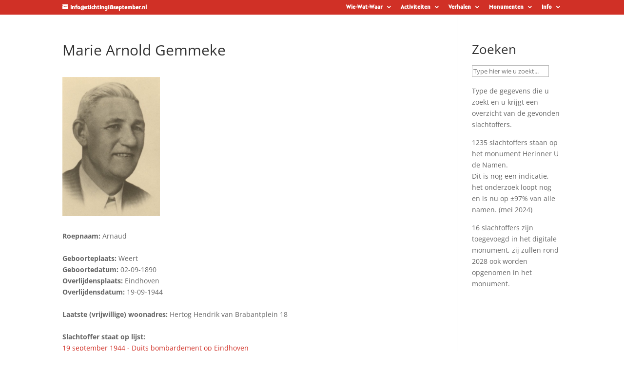

--- FILE ---
content_type: text/html; charset=UTF-8
request_url: https://stichting18september.nl/slachtoffers/Marie-Arnold-Gemmeke/
body_size: 24988
content:
<!DOCTYPE html>
<html lang="nl-NL">
<head>
	<meta charset="UTF-8" />
<meta http-equiv="X-UA-Compatible" content="IE=edge">
	<link rel="pingback" href="https://stichting18september.nl/xmlrpc.php" />

	<script type="text/javascript">
		document.documentElement.className = 'js';
	</script>

	<title>Marie Arnold Gemmeke | Stichting 18 September</title>
<link rel="preconnect" href="https://fonts.gstatic.com" crossorigin /><style id="et-divi-open-sans-inline-css">/* Original: https://fonts.googleapis.com/css?family=Open+Sans:300italic,400italic,600italic,700italic,800italic,400,300,600,700,800&#038;subset=latin,latin-ext&#038;display=swap *//* User Agent: Mozilla/5.0 (Unknown; Linux x86_64) AppleWebKit/538.1 (KHTML, like Gecko) Safari/538.1 Daum/4.1 */@font-face {font-family: 'Open Sans';font-style: italic;font-weight: 300;font-stretch: normal;font-display: swap;src: url(https://fonts.gstatic.com/s/opensans/v44/memQYaGs126MiZpBA-UFUIcVXSCEkx2cmqvXlWq8tWZ0Pw86hd0Rk5hkWV4exQ.ttf) format('truetype');}@font-face {font-family: 'Open Sans';font-style: italic;font-weight: 400;font-stretch: normal;font-display: swap;src: url(https://fonts.gstatic.com/s/opensans/v44/memQYaGs126MiZpBA-UFUIcVXSCEkx2cmqvXlWq8tWZ0Pw86hd0Rk8ZkWV4exQ.ttf) format('truetype');}@font-face {font-family: 'Open Sans';font-style: italic;font-weight: 600;font-stretch: normal;font-display: swap;src: url(https://fonts.gstatic.com/s/opensans/v44/memQYaGs126MiZpBA-UFUIcVXSCEkx2cmqvXlWq8tWZ0Pw86hd0RkxhjWV4exQ.ttf) format('truetype');}@font-face {font-family: 'Open Sans';font-style: italic;font-weight: 700;font-stretch: normal;font-display: swap;src: url(https://fonts.gstatic.com/s/opensans/v44/memQYaGs126MiZpBA-UFUIcVXSCEkx2cmqvXlWq8tWZ0Pw86hd0RkyFjWV4exQ.ttf) format('truetype');}@font-face {font-family: 'Open Sans';font-style: italic;font-weight: 800;font-stretch: normal;font-display: swap;src: url(https://fonts.gstatic.com/s/opensans/v44/memQYaGs126MiZpBA-UFUIcVXSCEkx2cmqvXlWq8tWZ0Pw86hd0Rk0ZjWV4exQ.ttf) format('truetype');}@font-face {font-family: 'Open Sans';font-style: normal;font-weight: 300;font-stretch: normal;font-display: swap;src: url(https://fonts.gstatic.com/s/opensans/v44/memSYaGs126MiZpBA-UvWbX2vVnXBbObj2OVZyOOSr4dVJWUgsiH0B4uaVc.ttf) format('truetype');}@font-face {font-family: 'Open Sans';font-style: normal;font-weight: 400;font-stretch: normal;font-display: swap;src: url(https://fonts.gstatic.com/s/opensans/v44/memSYaGs126MiZpBA-UvWbX2vVnXBbObj2OVZyOOSr4dVJWUgsjZ0B4uaVc.ttf) format('truetype');}@font-face {font-family: 'Open Sans';font-style: normal;font-weight: 600;font-stretch: normal;font-display: swap;src: url(https://fonts.gstatic.com/s/opensans/v44/memSYaGs126MiZpBA-UvWbX2vVnXBbObj2OVZyOOSr4dVJWUgsgH1x4uaVc.ttf) format('truetype');}@font-face {font-family: 'Open Sans';font-style: normal;font-weight: 700;font-stretch: normal;font-display: swap;src: url(https://fonts.gstatic.com/s/opensans/v44/memSYaGs126MiZpBA-UvWbX2vVnXBbObj2OVZyOOSr4dVJWUgsg-1x4uaVc.ttf) format('truetype');}@font-face {font-family: 'Open Sans';font-style: normal;font-weight: 800;font-stretch: normal;font-display: swap;src: url(https://fonts.gstatic.com/s/opensans/v44/memSYaGs126MiZpBA-UvWbX2vVnXBbObj2OVZyOOSr4dVJWUgshZ1x4uaVc.ttf) format('truetype');}/* User Agent: Mozilla/5.0 (Windows NT 6.1; WOW64; rv:27.0) Gecko/20100101 Firefox/27.0 */@font-face {font-family: 'Open Sans';font-style: italic;font-weight: 300;font-stretch: normal;font-display: swap;src: url(https://fonts.gstatic.com/l/font?kit=memQYaGs126MiZpBA-UFUIcVXSCEkx2cmqvXlWq8tWZ0Pw86hd0Rk5hkWV4exg&skey=743457fe2cc29280&v=v44) format('woff');}@font-face {font-family: 'Open Sans';font-style: italic;font-weight: 400;font-stretch: normal;font-display: swap;src: url(https://fonts.gstatic.com/l/font?kit=memQYaGs126MiZpBA-UFUIcVXSCEkx2cmqvXlWq8tWZ0Pw86hd0Rk8ZkWV4exg&skey=743457fe2cc29280&v=v44) format('woff');}@font-face {font-family: 'Open Sans';font-style: italic;font-weight: 600;font-stretch: normal;font-display: swap;src: url(https://fonts.gstatic.com/l/font?kit=memQYaGs126MiZpBA-UFUIcVXSCEkx2cmqvXlWq8tWZ0Pw86hd0RkxhjWV4exg&skey=743457fe2cc29280&v=v44) format('woff');}@font-face {font-family: 'Open Sans';font-style: italic;font-weight: 700;font-stretch: normal;font-display: swap;src: url(https://fonts.gstatic.com/l/font?kit=memQYaGs126MiZpBA-UFUIcVXSCEkx2cmqvXlWq8tWZ0Pw86hd0RkyFjWV4exg&skey=743457fe2cc29280&v=v44) format('woff');}@font-face {font-family: 'Open Sans';font-style: italic;font-weight: 800;font-stretch: normal;font-display: swap;src: url(https://fonts.gstatic.com/l/font?kit=memQYaGs126MiZpBA-UFUIcVXSCEkx2cmqvXlWq8tWZ0Pw86hd0Rk0ZjWV4exg&skey=743457fe2cc29280&v=v44) format('woff');}@font-face {font-family: 'Open Sans';font-style: normal;font-weight: 300;font-stretch: normal;font-display: swap;src: url(https://fonts.gstatic.com/l/font?kit=memSYaGs126MiZpBA-UvWbX2vVnXBbObj2OVZyOOSr4dVJWUgsiH0B4uaVQ&skey=62c1cbfccc78b4b2&v=v44) format('woff');}@font-face {font-family: 'Open Sans';font-style: normal;font-weight: 400;font-stretch: normal;font-display: swap;src: url(https://fonts.gstatic.com/l/font?kit=memSYaGs126MiZpBA-UvWbX2vVnXBbObj2OVZyOOSr4dVJWUgsjZ0B4uaVQ&skey=62c1cbfccc78b4b2&v=v44) format('woff');}@font-face {font-family: 'Open Sans';font-style: normal;font-weight: 600;font-stretch: normal;font-display: swap;src: url(https://fonts.gstatic.com/l/font?kit=memSYaGs126MiZpBA-UvWbX2vVnXBbObj2OVZyOOSr4dVJWUgsgH1x4uaVQ&skey=62c1cbfccc78b4b2&v=v44) format('woff');}@font-face {font-family: 'Open Sans';font-style: normal;font-weight: 700;font-stretch: normal;font-display: swap;src: url(https://fonts.gstatic.com/l/font?kit=memSYaGs126MiZpBA-UvWbX2vVnXBbObj2OVZyOOSr4dVJWUgsg-1x4uaVQ&skey=62c1cbfccc78b4b2&v=v44) format('woff');}@font-face {font-family: 'Open Sans';font-style: normal;font-weight: 800;font-stretch: normal;font-display: swap;src: url(https://fonts.gstatic.com/l/font?kit=memSYaGs126MiZpBA-UvWbX2vVnXBbObj2OVZyOOSr4dVJWUgshZ1x4uaVQ&skey=62c1cbfccc78b4b2&v=v44) format('woff');}/* User Agent: Mozilla/5.0 (Windows NT 6.3; rv:39.0) Gecko/20100101 Firefox/39.0 */@font-face {font-family: 'Open Sans';font-style: italic;font-weight: 300;font-stretch: normal;font-display: swap;src: url(https://fonts.gstatic.com/s/opensans/v44/memQYaGs126MiZpBA-UFUIcVXSCEkx2cmqvXlWq8tWZ0Pw86hd0Rk5hkWV4ewA.woff2) format('woff2');}@font-face {font-family: 'Open Sans';font-style: italic;font-weight: 400;font-stretch: normal;font-display: swap;src: url(https://fonts.gstatic.com/s/opensans/v44/memQYaGs126MiZpBA-UFUIcVXSCEkx2cmqvXlWq8tWZ0Pw86hd0Rk8ZkWV4ewA.woff2) format('woff2');}@font-face {font-family: 'Open Sans';font-style: italic;font-weight: 600;font-stretch: normal;font-display: swap;src: url(https://fonts.gstatic.com/s/opensans/v44/memQYaGs126MiZpBA-UFUIcVXSCEkx2cmqvXlWq8tWZ0Pw86hd0RkxhjWV4ewA.woff2) format('woff2');}@font-face {font-family: 'Open Sans';font-style: italic;font-weight: 700;font-stretch: normal;font-display: swap;src: url(https://fonts.gstatic.com/s/opensans/v44/memQYaGs126MiZpBA-UFUIcVXSCEkx2cmqvXlWq8tWZ0Pw86hd0RkyFjWV4ewA.woff2) format('woff2');}@font-face {font-family: 'Open Sans';font-style: italic;font-weight: 800;font-stretch: normal;font-display: swap;src: url(https://fonts.gstatic.com/s/opensans/v44/memQYaGs126MiZpBA-UFUIcVXSCEkx2cmqvXlWq8tWZ0Pw86hd0Rk0ZjWV4ewA.woff2) format('woff2');}@font-face {font-family: 'Open Sans';font-style: normal;font-weight: 300;font-stretch: normal;font-display: swap;src: url(https://fonts.gstatic.com/s/opensans/v44/memSYaGs126MiZpBA-UvWbX2vVnXBbObj2OVZyOOSr4dVJWUgsiH0B4uaVI.woff2) format('woff2');}@font-face {font-family: 'Open Sans';font-style: normal;font-weight: 400;font-stretch: normal;font-display: swap;src: url(https://fonts.gstatic.com/s/opensans/v44/memSYaGs126MiZpBA-UvWbX2vVnXBbObj2OVZyOOSr4dVJWUgsjZ0B4uaVI.woff2) format('woff2');}@font-face {font-family: 'Open Sans';font-style: normal;font-weight: 600;font-stretch: normal;font-display: swap;src: url(https://fonts.gstatic.com/s/opensans/v44/memSYaGs126MiZpBA-UvWbX2vVnXBbObj2OVZyOOSr4dVJWUgsgH1x4uaVI.woff2) format('woff2');}@font-face {font-family: 'Open Sans';font-style: normal;font-weight: 700;font-stretch: normal;font-display: swap;src: url(https://fonts.gstatic.com/s/opensans/v44/memSYaGs126MiZpBA-UvWbX2vVnXBbObj2OVZyOOSr4dVJWUgsg-1x4uaVI.woff2) format('woff2');}@font-face {font-family: 'Open Sans';font-style: normal;font-weight: 800;font-stretch: normal;font-display: swap;src: url(https://fonts.gstatic.com/s/opensans/v44/memSYaGs126MiZpBA-UvWbX2vVnXBbObj2OVZyOOSr4dVJWUgshZ1x4uaVI.woff2) format('woff2');}</style><style id="et-builder-googlefonts-cached-inline">/* Original: https://fonts.googleapis.com/css?family=Alatsi:regular&#038;subset=latin,latin-ext&#038;display=swap *//* User Agent: Mozilla/5.0 (Unknown; Linux x86_64) AppleWebKit/538.1 (KHTML, like Gecko) Safari/538.1 Daum/4.1 */@font-face {font-family: 'Alatsi';font-style: normal;font-weight: 400;font-display: swap;src: url(https://fonts.gstatic.com/s/alatsi/v14/TK3iWkUJAxQ2nLN2Fz8D.ttf) format('truetype');}/* User Agent: Mozilla/5.0 (Windows NT 6.1; WOW64; rv:27.0) Gecko/20100101 Firefox/27.0 */@font-face {font-family: 'Alatsi';font-style: normal;font-weight: 400;font-display: swap;src: url(https://fonts.gstatic.com/l/font?kit=TK3iWkUJAxQ2nLN2Fz8A&skey=861c1b101f0a39de&v=v14) format('woff');}/* User Agent: Mozilla/5.0 (Windows NT 6.3; rv:39.0) Gecko/20100101 Firefox/39.0 */@font-face {font-family: 'Alatsi';font-style: normal;font-weight: 400;font-display: swap;src: url(https://fonts.gstatic.com/s/alatsi/v14/TK3iWkUJAxQ2nLN2Fz8G.woff2) format('woff2');}</style><meta name='robots' content='max-image-preview:large' />
<script type="text/javascript">
			let jqueryParams=[],jQuery=function(r){return jqueryParams=[...jqueryParams,r],jQuery},$=function(r){return jqueryParams=[...jqueryParams,r],$};window.jQuery=jQuery,window.$=jQuery;let customHeadScripts=!1;jQuery.fn=jQuery.prototype={},$.fn=jQuery.prototype={},jQuery.noConflict=function(r){if(window.jQuery)return jQuery=window.jQuery,$=window.jQuery,customHeadScripts=!0,jQuery.noConflict},jQuery.ready=function(r){jqueryParams=[...jqueryParams,r]},$.ready=function(r){jqueryParams=[...jqueryParams,r]},jQuery.load=function(r){jqueryParams=[...jqueryParams,r]},$.load=function(r){jqueryParams=[...jqueryParams,r]},jQuery.fn.ready=function(r){jqueryParams=[...jqueryParams,r]},$.fn.ready=function(r){jqueryParams=[...jqueryParams,r]};</script><link rel='dns-prefetch' href='//www.googletagmanager.com' />
<link rel="alternate" type="application/rss+xml" title="Stichting 18 September &raquo; feed" href="https://stichting18september.nl/feed/" />
<link rel="alternate" type="application/rss+xml" title="Stichting 18 September &raquo; reacties feed" href="https://stichting18september.nl/comments/feed/" />
<link rel="alternate" title="oEmbed (JSON)" type="application/json+oembed" href="https://stichting18september.nl/wp-json/oembed/1.0/embed?url=https%3A%2F%2Fstichting18september.nl%2Fslachtoffers%2Fmarie-arnold-gemmeke%2F" />
<link rel="alternate" title="oEmbed (XML)" type="text/xml+oembed" href="https://stichting18september.nl/wp-json/oembed/1.0/embed?url=https%3A%2F%2Fstichting18september.nl%2Fslachtoffers%2Fmarie-arnold-gemmeke%2F&#038;format=xml" />
<meta content="Divi v.4.27.5" name="generator"/><style id='wp-block-library-inline-css' type='text/css'>
:root{--wp-block-synced-color:#7a00df;--wp-block-synced-color--rgb:122,0,223;--wp-bound-block-color:var(--wp-block-synced-color);--wp-editor-canvas-background:#ddd;--wp-admin-theme-color:#007cba;--wp-admin-theme-color--rgb:0,124,186;--wp-admin-theme-color-darker-10:#006ba1;--wp-admin-theme-color-darker-10--rgb:0,107,160.5;--wp-admin-theme-color-darker-20:#005a87;--wp-admin-theme-color-darker-20--rgb:0,90,135;--wp-admin-border-width-focus:2px}@media (min-resolution:192dpi){:root{--wp-admin-border-width-focus:1.5px}}.wp-element-button{cursor:pointer}:root .has-very-light-gray-background-color{background-color:#eee}:root .has-very-dark-gray-background-color{background-color:#313131}:root .has-very-light-gray-color{color:#eee}:root .has-very-dark-gray-color{color:#313131}:root .has-vivid-green-cyan-to-vivid-cyan-blue-gradient-background{background:linear-gradient(135deg,#00d084,#0693e3)}:root .has-purple-crush-gradient-background{background:linear-gradient(135deg,#34e2e4,#4721fb 50%,#ab1dfe)}:root .has-hazy-dawn-gradient-background{background:linear-gradient(135deg,#faaca8,#dad0ec)}:root .has-subdued-olive-gradient-background{background:linear-gradient(135deg,#fafae1,#67a671)}:root .has-atomic-cream-gradient-background{background:linear-gradient(135deg,#fdd79a,#004a59)}:root .has-nightshade-gradient-background{background:linear-gradient(135deg,#330968,#31cdcf)}:root .has-midnight-gradient-background{background:linear-gradient(135deg,#020381,#2874fc)}:root{--wp--preset--font-size--normal:16px;--wp--preset--font-size--huge:42px}.has-regular-font-size{font-size:1em}.has-larger-font-size{font-size:2.625em}.has-normal-font-size{font-size:var(--wp--preset--font-size--normal)}.has-huge-font-size{font-size:var(--wp--preset--font-size--huge)}.has-text-align-center{text-align:center}.has-text-align-left{text-align:left}.has-text-align-right{text-align:right}.has-fit-text{white-space:nowrap!important}#end-resizable-editor-section{display:none}.aligncenter{clear:both}.items-justified-left{justify-content:flex-start}.items-justified-center{justify-content:center}.items-justified-right{justify-content:flex-end}.items-justified-space-between{justify-content:space-between}.screen-reader-text{border:0;clip-path:inset(50%);height:1px;margin:-1px;overflow:hidden;padding:0;position:absolute;width:1px;word-wrap:normal!important}.screen-reader-text:focus{background-color:#ddd;clip-path:none;color:#444;display:block;font-size:1em;height:auto;left:5px;line-height:normal;padding:15px 23px 14px;text-decoration:none;top:5px;width:auto;z-index:100000}html :where(.has-border-color){border-style:solid}html :where([style*=border-top-color]){border-top-style:solid}html :where([style*=border-right-color]){border-right-style:solid}html :where([style*=border-bottom-color]){border-bottom-style:solid}html :where([style*=border-left-color]){border-left-style:solid}html :where([style*=border-width]){border-style:solid}html :where([style*=border-top-width]){border-top-style:solid}html :where([style*=border-right-width]){border-right-style:solid}html :where([style*=border-bottom-width]){border-bottom-style:solid}html :where([style*=border-left-width]){border-left-style:solid}html :where(img[class*=wp-image-]){height:auto;max-width:100%}:where(figure){margin:0 0 1em}html :where(.is-position-sticky){--wp-admin--admin-bar--position-offset:var(--wp-admin--admin-bar--height,0px)}@media screen and (max-width:600px){html :where(.is-position-sticky){--wp-admin--admin-bar--position-offset:0px}}

/*# sourceURL=wp-block-library-inline-css */
</style><style id='wp-block-group-inline-css' type='text/css'>
.wp-block-group{box-sizing:border-box}:where(.wp-block-group.wp-block-group-is-layout-constrained){position:relative}
/*# sourceURL=https://stichting18september.nl/wp-includes/blocks/group/style.min.css */
</style>
<style id='wp-block-group-theme-inline-css' type='text/css'>
:where(.wp-block-group.has-background){padding:1.25em 2.375em}
/*# sourceURL=https://stichting18september.nl/wp-includes/blocks/group/theme.min.css */
</style>
<style id='wp-block-paragraph-inline-css' type='text/css'>
.is-small-text{font-size:.875em}.is-regular-text{font-size:1em}.is-large-text{font-size:2.25em}.is-larger-text{font-size:3em}.has-drop-cap:not(:focus):first-letter{float:left;font-size:8.4em;font-style:normal;font-weight:100;line-height:.68;margin:.05em .1em 0 0;text-transform:uppercase}body.rtl .has-drop-cap:not(:focus):first-letter{float:none;margin-left:.1em}p.has-drop-cap.has-background{overflow:hidden}:root :where(p.has-background){padding:1.25em 2.375em}:where(p.has-text-color:not(.has-link-color)) a{color:inherit}p.has-text-align-left[style*="writing-mode:vertical-lr"],p.has-text-align-right[style*="writing-mode:vertical-rl"]{rotate:180deg}
/*# sourceURL=https://stichting18september.nl/wp-includes/blocks/paragraph/style.min.css */
</style>
<style id='global-styles-inline-css' type='text/css'>
:root{--wp--preset--aspect-ratio--square: 1;--wp--preset--aspect-ratio--4-3: 4/3;--wp--preset--aspect-ratio--3-4: 3/4;--wp--preset--aspect-ratio--3-2: 3/2;--wp--preset--aspect-ratio--2-3: 2/3;--wp--preset--aspect-ratio--16-9: 16/9;--wp--preset--aspect-ratio--9-16: 9/16;--wp--preset--color--black: #000000;--wp--preset--color--cyan-bluish-gray: #abb8c3;--wp--preset--color--white: #ffffff;--wp--preset--color--pale-pink: #f78da7;--wp--preset--color--vivid-red: #cf2e2e;--wp--preset--color--luminous-vivid-orange: #ff6900;--wp--preset--color--luminous-vivid-amber: #fcb900;--wp--preset--color--light-green-cyan: #7bdcb5;--wp--preset--color--vivid-green-cyan: #00d084;--wp--preset--color--pale-cyan-blue: #8ed1fc;--wp--preset--color--vivid-cyan-blue: #0693e3;--wp--preset--color--vivid-purple: #9b51e0;--wp--preset--gradient--vivid-cyan-blue-to-vivid-purple: linear-gradient(135deg,rgb(6,147,227) 0%,rgb(155,81,224) 100%);--wp--preset--gradient--light-green-cyan-to-vivid-green-cyan: linear-gradient(135deg,rgb(122,220,180) 0%,rgb(0,208,130) 100%);--wp--preset--gradient--luminous-vivid-amber-to-luminous-vivid-orange: linear-gradient(135deg,rgb(252,185,0) 0%,rgb(255,105,0) 100%);--wp--preset--gradient--luminous-vivid-orange-to-vivid-red: linear-gradient(135deg,rgb(255,105,0) 0%,rgb(207,46,46) 100%);--wp--preset--gradient--very-light-gray-to-cyan-bluish-gray: linear-gradient(135deg,rgb(238,238,238) 0%,rgb(169,184,195) 100%);--wp--preset--gradient--cool-to-warm-spectrum: linear-gradient(135deg,rgb(74,234,220) 0%,rgb(151,120,209) 20%,rgb(207,42,186) 40%,rgb(238,44,130) 60%,rgb(251,105,98) 80%,rgb(254,248,76) 100%);--wp--preset--gradient--blush-light-purple: linear-gradient(135deg,rgb(255,206,236) 0%,rgb(152,150,240) 100%);--wp--preset--gradient--blush-bordeaux: linear-gradient(135deg,rgb(254,205,165) 0%,rgb(254,45,45) 50%,rgb(107,0,62) 100%);--wp--preset--gradient--luminous-dusk: linear-gradient(135deg,rgb(255,203,112) 0%,rgb(199,81,192) 50%,rgb(65,88,208) 100%);--wp--preset--gradient--pale-ocean: linear-gradient(135deg,rgb(255,245,203) 0%,rgb(182,227,212) 50%,rgb(51,167,181) 100%);--wp--preset--gradient--electric-grass: linear-gradient(135deg,rgb(202,248,128) 0%,rgb(113,206,126) 100%);--wp--preset--gradient--midnight: linear-gradient(135deg,rgb(2,3,129) 0%,rgb(40,116,252) 100%);--wp--preset--font-size--small: 13px;--wp--preset--font-size--medium: 20px;--wp--preset--font-size--large: 36px;--wp--preset--font-size--x-large: 42px;--wp--preset--spacing--20: 0.44rem;--wp--preset--spacing--30: 0.67rem;--wp--preset--spacing--40: 1rem;--wp--preset--spacing--50: 1.5rem;--wp--preset--spacing--60: 2.25rem;--wp--preset--spacing--70: 3.38rem;--wp--preset--spacing--80: 5.06rem;--wp--preset--shadow--natural: 6px 6px 9px rgba(0, 0, 0, 0.2);--wp--preset--shadow--deep: 12px 12px 50px rgba(0, 0, 0, 0.4);--wp--preset--shadow--sharp: 6px 6px 0px rgba(0, 0, 0, 0.2);--wp--preset--shadow--outlined: 6px 6px 0px -3px rgb(255, 255, 255), 6px 6px rgb(0, 0, 0);--wp--preset--shadow--crisp: 6px 6px 0px rgb(0, 0, 0);}:root { --wp--style--global--content-size: 823px;--wp--style--global--wide-size: 1080px; }:where(body) { margin: 0; }.wp-site-blocks > .alignleft { float: left; margin-right: 2em; }.wp-site-blocks > .alignright { float: right; margin-left: 2em; }.wp-site-blocks > .aligncenter { justify-content: center; margin-left: auto; margin-right: auto; }:where(.is-layout-flex){gap: 0.5em;}:where(.is-layout-grid){gap: 0.5em;}.is-layout-flow > .alignleft{float: left;margin-inline-start: 0;margin-inline-end: 2em;}.is-layout-flow > .alignright{float: right;margin-inline-start: 2em;margin-inline-end: 0;}.is-layout-flow > .aligncenter{margin-left: auto !important;margin-right: auto !important;}.is-layout-constrained > .alignleft{float: left;margin-inline-start: 0;margin-inline-end: 2em;}.is-layout-constrained > .alignright{float: right;margin-inline-start: 2em;margin-inline-end: 0;}.is-layout-constrained > .aligncenter{margin-left: auto !important;margin-right: auto !important;}.is-layout-constrained > :where(:not(.alignleft):not(.alignright):not(.alignfull)){max-width: var(--wp--style--global--content-size);margin-left: auto !important;margin-right: auto !important;}.is-layout-constrained > .alignwide{max-width: var(--wp--style--global--wide-size);}body .is-layout-flex{display: flex;}.is-layout-flex{flex-wrap: wrap;align-items: center;}.is-layout-flex > :is(*, div){margin: 0;}body .is-layout-grid{display: grid;}.is-layout-grid > :is(*, div){margin: 0;}body{padding-top: 0px;padding-right: 0px;padding-bottom: 0px;padding-left: 0px;}:root :where(.wp-element-button, .wp-block-button__link){background-color: #32373c;border-width: 0;color: #fff;font-family: inherit;font-size: inherit;font-style: inherit;font-weight: inherit;letter-spacing: inherit;line-height: inherit;padding-top: calc(0.667em + 2px);padding-right: calc(1.333em + 2px);padding-bottom: calc(0.667em + 2px);padding-left: calc(1.333em + 2px);text-decoration: none;text-transform: inherit;}.has-black-color{color: var(--wp--preset--color--black) !important;}.has-cyan-bluish-gray-color{color: var(--wp--preset--color--cyan-bluish-gray) !important;}.has-white-color{color: var(--wp--preset--color--white) !important;}.has-pale-pink-color{color: var(--wp--preset--color--pale-pink) !important;}.has-vivid-red-color{color: var(--wp--preset--color--vivid-red) !important;}.has-luminous-vivid-orange-color{color: var(--wp--preset--color--luminous-vivid-orange) !important;}.has-luminous-vivid-amber-color{color: var(--wp--preset--color--luminous-vivid-amber) !important;}.has-light-green-cyan-color{color: var(--wp--preset--color--light-green-cyan) !important;}.has-vivid-green-cyan-color{color: var(--wp--preset--color--vivid-green-cyan) !important;}.has-pale-cyan-blue-color{color: var(--wp--preset--color--pale-cyan-blue) !important;}.has-vivid-cyan-blue-color{color: var(--wp--preset--color--vivid-cyan-blue) !important;}.has-vivid-purple-color{color: var(--wp--preset--color--vivid-purple) !important;}.has-black-background-color{background-color: var(--wp--preset--color--black) !important;}.has-cyan-bluish-gray-background-color{background-color: var(--wp--preset--color--cyan-bluish-gray) !important;}.has-white-background-color{background-color: var(--wp--preset--color--white) !important;}.has-pale-pink-background-color{background-color: var(--wp--preset--color--pale-pink) !important;}.has-vivid-red-background-color{background-color: var(--wp--preset--color--vivid-red) !important;}.has-luminous-vivid-orange-background-color{background-color: var(--wp--preset--color--luminous-vivid-orange) !important;}.has-luminous-vivid-amber-background-color{background-color: var(--wp--preset--color--luminous-vivid-amber) !important;}.has-light-green-cyan-background-color{background-color: var(--wp--preset--color--light-green-cyan) !important;}.has-vivid-green-cyan-background-color{background-color: var(--wp--preset--color--vivid-green-cyan) !important;}.has-pale-cyan-blue-background-color{background-color: var(--wp--preset--color--pale-cyan-blue) !important;}.has-vivid-cyan-blue-background-color{background-color: var(--wp--preset--color--vivid-cyan-blue) !important;}.has-vivid-purple-background-color{background-color: var(--wp--preset--color--vivid-purple) !important;}.has-black-border-color{border-color: var(--wp--preset--color--black) !important;}.has-cyan-bluish-gray-border-color{border-color: var(--wp--preset--color--cyan-bluish-gray) !important;}.has-white-border-color{border-color: var(--wp--preset--color--white) !important;}.has-pale-pink-border-color{border-color: var(--wp--preset--color--pale-pink) !important;}.has-vivid-red-border-color{border-color: var(--wp--preset--color--vivid-red) !important;}.has-luminous-vivid-orange-border-color{border-color: var(--wp--preset--color--luminous-vivid-orange) !important;}.has-luminous-vivid-amber-border-color{border-color: var(--wp--preset--color--luminous-vivid-amber) !important;}.has-light-green-cyan-border-color{border-color: var(--wp--preset--color--light-green-cyan) !important;}.has-vivid-green-cyan-border-color{border-color: var(--wp--preset--color--vivid-green-cyan) !important;}.has-pale-cyan-blue-border-color{border-color: var(--wp--preset--color--pale-cyan-blue) !important;}.has-vivid-cyan-blue-border-color{border-color: var(--wp--preset--color--vivid-cyan-blue) !important;}.has-vivid-purple-border-color{border-color: var(--wp--preset--color--vivid-purple) !important;}.has-vivid-cyan-blue-to-vivid-purple-gradient-background{background: var(--wp--preset--gradient--vivid-cyan-blue-to-vivid-purple) !important;}.has-light-green-cyan-to-vivid-green-cyan-gradient-background{background: var(--wp--preset--gradient--light-green-cyan-to-vivid-green-cyan) !important;}.has-luminous-vivid-amber-to-luminous-vivid-orange-gradient-background{background: var(--wp--preset--gradient--luminous-vivid-amber-to-luminous-vivid-orange) !important;}.has-luminous-vivid-orange-to-vivid-red-gradient-background{background: var(--wp--preset--gradient--luminous-vivid-orange-to-vivid-red) !important;}.has-very-light-gray-to-cyan-bluish-gray-gradient-background{background: var(--wp--preset--gradient--very-light-gray-to-cyan-bluish-gray) !important;}.has-cool-to-warm-spectrum-gradient-background{background: var(--wp--preset--gradient--cool-to-warm-spectrum) !important;}.has-blush-light-purple-gradient-background{background: var(--wp--preset--gradient--blush-light-purple) !important;}.has-blush-bordeaux-gradient-background{background: var(--wp--preset--gradient--blush-bordeaux) !important;}.has-luminous-dusk-gradient-background{background: var(--wp--preset--gradient--luminous-dusk) !important;}.has-pale-ocean-gradient-background{background: var(--wp--preset--gradient--pale-ocean) !important;}.has-electric-grass-gradient-background{background: var(--wp--preset--gradient--electric-grass) !important;}.has-midnight-gradient-background{background: var(--wp--preset--gradient--midnight) !important;}.has-small-font-size{font-size: var(--wp--preset--font-size--small) !important;}.has-medium-font-size{font-size: var(--wp--preset--font-size--medium) !important;}.has-large-font-size{font-size: var(--wp--preset--font-size--large) !important;}.has-x-large-font-size{font-size: var(--wp--preset--font-size--x-large) !important;}
/*# sourceURL=global-styles-inline-css */
</style>

<link rel='stylesheet' id='wtfdivi-user-css-css' href='https://stichting18september.nl/wp-content/uploads/wtfdivi/wp_head.css?ver=1670414600' type='text/css' media='all' />
<link rel='stylesheet' id='pdfp-public-css' href='https://stichting18september.nl/wp-content/plugins/pdf-poster/build/public.css?ver=2.3.1' type='text/css' media='all' />
<link rel='stylesheet' id='divi-torque-lite-modules-style-css' href='https://stichting18september.nl/wp-content/plugins/addons-for-divi/assets/css/modules-style.css?ver=4.2.2' type='text/css' media='all' />
<link rel='stylesheet' id='divi-torque-lite-magnific-popup-css' href='https://stichting18september.nl/wp-content/plugins/addons-for-divi/assets/libs/magnific-popup/magnific-popup.css?ver=4.2.2' type='text/css' media='all' />
<link rel='stylesheet' id='divi-torque-lite-frontend-css' href='https://stichting18september.nl/wp-content/plugins/addons-for-divi/assets/css/frontend.css?ver=4.2.2' type='text/css' media='all' />
<link rel='stylesheet' id='search-filter-plugin-styles-css' href='https://stichting18september.nl/wp-content/plugins/search-filter-pro/public/assets/css/search-filter.min.css?ver=2.5.21' type='text/css' media='all' />
<style id='divi-style-inline-inline-css' type='text/css'>
/*!
Theme Name: Divi
Theme URI: http://www.elegantthemes.com/gallery/divi/
Version: 4.27.5
Description: Smart. Flexible. Beautiful. Divi is the most powerful theme in our collection.
Author: Elegant Themes
Author URI: http://www.elegantthemes.com
License: GNU General Public License v2
License URI: http://www.gnu.org/licenses/gpl-2.0.html
*/

a,abbr,acronym,address,applet,b,big,blockquote,body,center,cite,code,dd,del,dfn,div,dl,dt,em,fieldset,font,form,h1,h2,h3,h4,h5,h6,html,i,iframe,img,ins,kbd,label,legend,li,object,ol,p,pre,q,s,samp,small,span,strike,strong,sub,sup,tt,u,ul,var{margin:0;padding:0;border:0;outline:0;font-size:100%;-ms-text-size-adjust:100%;-webkit-text-size-adjust:100%;vertical-align:baseline;background:transparent}body{line-height:1}ol,ul{list-style:none}blockquote,q{quotes:none}blockquote:after,blockquote:before,q:after,q:before{content:"";content:none}blockquote{margin:20px 0 30px;border-left:5px solid;padding-left:20px}:focus{outline:0}del{text-decoration:line-through}pre{overflow:auto;padding:10px}figure{margin:0}table{border-collapse:collapse;border-spacing:0}article,aside,footer,header,hgroup,nav,section{display:block}body{font-family:Open Sans,Arial,sans-serif;font-size:14px;color:#666;background-color:#fff;line-height:1.7em;font-weight:500;-webkit-font-smoothing:antialiased;-moz-osx-font-smoothing:grayscale}body.page-template-page-template-blank-php #page-container{padding-top:0!important}body.et_cover_background{background-size:cover!important;background-position:top!important;background-repeat:no-repeat!important;background-attachment:fixed}a{color:#2ea3f2}a,a:hover{text-decoration:none}p{padding-bottom:1em}p:not(.has-background):last-of-type{padding-bottom:0}p.et_normal_padding{padding-bottom:1em}strong{font-weight:700}cite,em,i{font-style:italic}code,pre{font-family:Courier New,monospace;margin-bottom:10px}ins{text-decoration:none}sub,sup{height:0;line-height:1;position:relative;vertical-align:baseline}sup{bottom:.8em}sub{top:.3em}dl{margin:0 0 1.5em}dl dt{font-weight:700}dd{margin-left:1.5em}blockquote p{padding-bottom:0}embed,iframe,object,video{max-width:100%}h1,h2,h3,h4,h5,h6{color:#333;padding-bottom:10px;line-height:1em;font-weight:500}h1 a,h2 a,h3 a,h4 a,h5 a,h6 a{color:inherit}h1{font-size:30px}h2{font-size:26px}h3{font-size:22px}h4{font-size:18px}h5{font-size:16px}h6{font-size:14px}input{-webkit-appearance:none}input[type=checkbox]{-webkit-appearance:checkbox}input[type=radio]{-webkit-appearance:radio}input.text,input.title,input[type=email],input[type=password],input[type=tel],input[type=text],select,textarea{background-color:#fff;border:1px solid #bbb;padding:2px;color:#4e4e4e}input.text:focus,input.title:focus,input[type=text]:focus,select:focus,textarea:focus{border-color:#2d3940;color:#3e3e3e}input.text,input.title,input[type=text],select,textarea{margin:0}textarea{padding:4px}button,input,select,textarea{font-family:inherit}img{max-width:100%;height:auto}.clear{clear:both}br.clear{margin:0;padding:0}.pagination{clear:both}#et_search_icon:hover,.et-social-icon a:hover,.et_password_protected_form .et_submit_button,.form-submit .et_pb_buttontton.alt.disabled,.nav-single a,.posted_in a{color:#2ea3f2}.et-search-form,blockquote{border-color:#2ea3f2}#main-content{background-color:#fff}.container{width:80%;max-width:1080px;margin:auto;position:relative}body:not(.et-tb) #main-content .container,body:not(.et-tb-has-header) #main-content .container{padding-top:58px}.et_full_width_page #main-content .container:before{display:none}.main_title{margin-bottom:20px}.et_password_protected_form .et_submit_button:hover,.form-submit .et_pb_button:hover{background:rgba(0,0,0,.05)}.et_button_icon_visible .et_pb_button{padding-right:2em;padding-left:.7em}.et_button_icon_visible .et_pb_button:after{opacity:1;margin-left:0}.et_button_left .et_pb_button:hover:after{left:.15em}.et_button_left .et_pb_button:after{margin-left:0;left:1em}.et_button_icon_visible.et_button_left .et_pb_button,.et_button_left .et_pb_button:hover,.et_button_left .et_pb_module .et_pb_button:hover{padding-left:2em;padding-right:.7em}.et_button_icon_visible.et_button_left .et_pb_button:after,.et_button_left .et_pb_button:hover:after{left:.15em}.et_password_protected_form .et_submit_button:hover,.form-submit .et_pb_button:hover{padding:.3em 1em}.et_button_no_icon .et_pb_button:after{display:none}.et_button_no_icon.et_button_icon_visible.et_button_left .et_pb_button,.et_button_no_icon.et_button_left .et_pb_button:hover,.et_button_no_icon .et_pb_button,.et_button_no_icon .et_pb_button:hover{padding:.3em 1em!important}.et_button_custom_icon .et_pb_button:after{line-height:1.7em}.et_button_custom_icon.et_button_icon_visible .et_pb_button:after,.et_button_custom_icon .et_pb_button:hover:after{margin-left:.3em}#left-area .post_format-post-format-gallery .wp-block-gallery:first-of-type{padding:0;margin-bottom:-16px}.entry-content table:not(.variations){border:1px solid #eee;margin:0 0 15px;text-align:left;width:100%}.entry-content thead th,.entry-content tr th{color:#555;font-weight:700;padding:9px 24px}.entry-content tr td{border-top:1px solid #eee;padding:6px 24px}#left-area ul,.entry-content ul,.et-l--body ul,.et-l--footer ul,.et-l--header ul{list-style-type:disc;padding:0 0 23px 1em;line-height:26px}#left-area ol,.entry-content ol,.et-l--body ol,.et-l--footer ol,.et-l--header ol{list-style-type:decimal;list-style-position:inside;padding:0 0 23px;line-height:26px}#left-area ul li ul,.entry-content ul li ol{padding:2px 0 2px 20px}#left-area ol li ul,.entry-content ol li ol,.et-l--body ol li ol,.et-l--footer ol li ol,.et-l--header ol li ol{padding:2px 0 2px 35px}#left-area ul.wp-block-gallery{display:-webkit-box;display:-ms-flexbox;display:flex;-ms-flex-wrap:wrap;flex-wrap:wrap;list-style-type:none;padding:0}#left-area ul.products{padding:0!important;line-height:1.7!important;list-style:none!important}.gallery-item a{display:block}.gallery-caption,.gallery-item a{width:90%}#wpadminbar{z-index:100001}#left-area .post-meta{font-size:14px;padding-bottom:15px}#left-area .post-meta a{text-decoration:none;color:#666}#left-area .et_featured_image{padding-bottom:7px}.single .post{padding-bottom:25px}body.single .et_audio_content{margin-bottom:-6px}.nav-single a{text-decoration:none;color:#2ea3f2;font-size:14px;font-weight:400}.nav-previous{float:left}.nav-next{float:right}.et_password_protected_form p input{background-color:#eee;border:none!important;width:100%!important;border-radius:0!important;font-size:14px;color:#999!important;padding:16px!important;-webkit-box-sizing:border-box;box-sizing:border-box}.et_password_protected_form label{display:none}.et_password_protected_form .et_submit_button{font-family:inherit;display:block;float:right;margin:8px auto 0;cursor:pointer}.post-password-required p.nocomments.container{max-width:100%}.post-password-required p.nocomments.container:before{display:none}.aligncenter,div.post .new-post .aligncenter{display:block;margin-left:auto;margin-right:auto}.wp-caption{border:1px solid #ddd;text-align:center;background-color:#f3f3f3;margin-bottom:10px;max-width:96%;padding:8px}.wp-caption.alignleft{margin:0 30px 20px 0}.wp-caption.alignright{margin:0 0 20px 30px}.wp-caption img{margin:0;padding:0;border:0}.wp-caption p.wp-caption-text{font-size:12px;padding:0 4px 5px;margin:0}.alignright{float:right}.alignleft{float:left}img.alignleft{display:inline;float:left;margin-right:15px}img.alignright{display:inline;float:right;margin-left:15px}.page.et_pb_pagebuilder_layout #main-content{background-color:transparent}body #main-content .et_builder_inner_content>h1,body #main-content .et_builder_inner_content>h2,body #main-content .et_builder_inner_content>h3,body #main-content .et_builder_inner_content>h4,body #main-content .et_builder_inner_content>h5,body #main-content .et_builder_inner_content>h6{line-height:1.4em}body #main-content .et_builder_inner_content>p{line-height:1.7em}.wp-block-pullquote{margin:20px 0 30px}.wp-block-pullquote.has-background blockquote{border-left:none}.wp-block-group.has-background{padding:1.5em 1.5em .5em}@media (min-width:981px){#left-area{width:79.125%;padding-bottom:23px}#main-content .container:before{content:"";position:absolute;top:0;height:100%;width:1px;background-color:#e2e2e2}.et_full_width_page #left-area,.et_no_sidebar #left-area{float:none;width:100%!important}.et_full_width_page #left-area{padding-bottom:0}.et_no_sidebar #main-content .container:before{display:none}}@media (max-width:980px){#page-container{padding-top:80px}.et-tb #page-container,.et-tb-has-header #page-container{padding-top:0!important}#left-area,#sidebar{width:100%!important}#main-content .container:before{display:none!important}.et_full_width_page .et_gallery_item:nth-child(4n+1){clear:none}}@media print{#page-container{padding-top:0!important}}#wp-admin-bar-et-use-visual-builder a:before{font-family:ETmodules!important;content:"\e625";font-size:30px!important;width:28px;margin-top:-3px;color:#974df3!important}#wp-admin-bar-et-use-visual-builder:hover a:before{color:#fff!important}#wp-admin-bar-et-use-visual-builder:hover a,#wp-admin-bar-et-use-visual-builder a:hover{transition:background-color .5s ease;-webkit-transition:background-color .5s ease;-moz-transition:background-color .5s ease;background-color:#7e3bd0!important;color:#fff!important}* html .clearfix,:first-child+html .clearfix{zoom:1}.iphone .et_pb_section_video_bg video::-webkit-media-controls-start-playback-button{display:none!important;-webkit-appearance:none}.et_mobile_device .et_pb_section_parallax .et_pb_parallax_css{background-attachment:scroll}.et-social-facebook a.icon:before{content:"\e093"}.et-social-twitter a.icon:before{content:"\e094"}.et-social-google-plus a.icon:before{content:"\e096"}.et-social-instagram a.icon:before{content:"\e09a"}.et-social-rss a.icon:before{content:"\e09e"}.ai1ec-single-event:after{content:" ";display:table;clear:both}.evcal_event_details .evcal_evdata_cell .eventon_details_shading_bot.eventon_details_shading_bot{z-index:3}.wp-block-divi-layout{margin-bottom:1em}*{-webkit-box-sizing:border-box;box-sizing:border-box}#et-info-email:before,#et-info-phone:before,#et_search_icon:before,.comment-reply-link:after,.et-cart-info span:before,.et-pb-arrow-next:before,.et-pb-arrow-prev:before,.et-social-icon a:before,.et_audio_container .mejs-playpause-button button:before,.et_audio_container .mejs-volume-button button:before,.et_overlay:before,.et_password_protected_form .et_submit_button:after,.et_pb_button:after,.et_pb_contact_reset:after,.et_pb_contact_submit:after,.et_pb_font_icon:before,.et_pb_newsletter_button:after,.et_pb_pricing_table_button:after,.et_pb_promo_button:after,.et_pb_testimonial:before,.et_pb_toggle_title:before,.form-submit .et_pb_button:after,.mobile_menu_bar:before,a.et_pb_more_button:after{font-family:ETmodules!important;speak:none;font-style:normal;font-weight:400;-webkit-font-feature-settings:normal;font-feature-settings:normal;font-variant:normal;text-transform:none;line-height:1;-webkit-font-smoothing:antialiased;-moz-osx-font-smoothing:grayscale;text-shadow:0 0;direction:ltr}.et-pb-icon,.et_pb_custom_button_icon.et_pb_button:after,.et_pb_login .et_pb_custom_button_icon.et_pb_button:after,.et_pb_woo_custom_button_icon .button.et_pb_custom_button_icon.et_pb_button:after,.et_pb_woo_custom_button_icon .button.et_pb_custom_button_icon.et_pb_button:hover:after{content:attr(data-icon)}.et-pb-icon{font-family:ETmodules;speak:none;font-weight:400;-webkit-font-feature-settings:normal;font-feature-settings:normal;font-variant:normal;text-transform:none;line-height:1;-webkit-font-smoothing:antialiased;font-size:96px;font-style:normal;display:inline-block;-webkit-box-sizing:border-box;box-sizing:border-box;direction:ltr}#et-ajax-saving{display:none;-webkit-transition:background .3s,-webkit-box-shadow .3s;transition:background .3s,-webkit-box-shadow .3s;transition:background .3s,box-shadow .3s;transition:background .3s,box-shadow .3s,-webkit-box-shadow .3s;-webkit-box-shadow:rgba(0,139,219,.247059) 0 0 60px;box-shadow:0 0 60px rgba(0,139,219,.247059);position:fixed;top:50%;left:50%;width:50px;height:50px;background:#fff;border-radius:50px;margin:-25px 0 0 -25px;z-index:999999;text-align:center}#et-ajax-saving img{margin:9px}.et-safe-mode-indicator,.et-safe-mode-indicator:focus,.et-safe-mode-indicator:hover{-webkit-box-shadow:0 5px 10px rgba(41,196,169,.15);box-shadow:0 5px 10px rgba(41,196,169,.15);background:#29c4a9;color:#fff;font-size:14px;font-weight:600;padding:12px;line-height:16px;border-radius:3px;position:fixed;bottom:30px;right:30px;z-index:999999;text-decoration:none;font-family:Open Sans,sans-serif;-webkit-font-smoothing:antialiased;-moz-osx-font-smoothing:grayscale}.et_pb_button{font-size:20px;font-weight:500;padding:.3em 1em;line-height:1.7em!important;background-color:transparent;background-size:cover;background-position:50%;background-repeat:no-repeat;border:2px solid;border-radius:3px;-webkit-transition-duration:.2s;transition-duration:.2s;-webkit-transition-property:all!important;transition-property:all!important}.et_pb_button,.et_pb_button_inner{position:relative}.et_pb_button:hover,.et_pb_module .et_pb_button:hover{border:2px solid transparent;padding:.3em 2em .3em .7em}.et_pb_button:hover{background-color:hsla(0,0%,100%,.2)}.et_pb_bg_layout_light.et_pb_button:hover,.et_pb_bg_layout_light .et_pb_button:hover{background-color:rgba(0,0,0,.05)}.et_pb_button:after,.et_pb_button:before{font-size:32px;line-height:1em;content:"\35";opacity:0;position:absolute;margin-left:-1em;-webkit-transition:all .2s;transition:all .2s;text-transform:none;-webkit-font-feature-settings:"kern" off;font-feature-settings:"kern" off;font-variant:none;font-style:normal;font-weight:400;text-shadow:none}.et_pb_button.et_hover_enabled:hover:after,.et_pb_button.et_pb_hovered:hover:after{-webkit-transition:none!important;transition:none!important}.et_pb_button:before{display:none}.et_pb_button:hover:after{opacity:1;margin-left:0}.et_pb_column_1_3 h1,.et_pb_column_1_4 h1,.et_pb_column_1_5 h1,.et_pb_column_1_6 h1,.et_pb_column_2_5 h1{font-size:26px}.et_pb_column_1_3 h2,.et_pb_column_1_4 h2,.et_pb_column_1_5 h2,.et_pb_column_1_6 h2,.et_pb_column_2_5 h2{font-size:23px}.et_pb_column_1_3 h3,.et_pb_column_1_4 h3,.et_pb_column_1_5 h3,.et_pb_column_1_6 h3,.et_pb_column_2_5 h3{font-size:20px}.et_pb_column_1_3 h4,.et_pb_column_1_4 h4,.et_pb_column_1_5 h4,.et_pb_column_1_6 h4,.et_pb_column_2_5 h4{font-size:18px}.et_pb_column_1_3 h5,.et_pb_column_1_4 h5,.et_pb_column_1_5 h5,.et_pb_column_1_6 h5,.et_pb_column_2_5 h5{font-size:16px}.et_pb_column_1_3 h6,.et_pb_column_1_4 h6,.et_pb_column_1_5 h6,.et_pb_column_1_6 h6,.et_pb_column_2_5 h6{font-size:15px}.et_pb_bg_layout_dark,.et_pb_bg_layout_dark h1,.et_pb_bg_layout_dark h2,.et_pb_bg_layout_dark h3,.et_pb_bg_layout_dark h4,.et_pb_bg_layout_dark h5,.et_pb_bg_layout_dark h6{color:#fff!important}.et_pb_module.et_pb_text_align_left{text-align:left}.et_pb_module.et_pb_text_align_center{text-align:center}.et_pb_module.et_pb_text_align_right{text-align:right}.et_pb_module.et_pb_text_align_justified{text-align:justify}.clearfix:after{visibility:hidden;display:block;font-size:0;content:" ";clear:both;height:0}.et_pb_bg_layout_light .et_pb_more_button{color:#2ea3f2}.et_builder_inner_content{position:relative;z-index:1}header .et_builder_inner_content{z-index:2}.et_pb_css_mix_blend_mode_passthrough{mix-blend-mode:unset!important}.et_pb_image_container{margin:-20px -20px 29px}.et_pb_module_inner{position:relative}.et_hover_enabled_preview{z-index:2}.et_hover_enabled:hover{position:relative;z-index:2}.et_pb_all_tabs,.et_pb_module,.et_pb_posts_nav a,.et_pb_tab,.et_pb_with_background{position:relative;background-size:cover;background-position:50%;background-repeat:no-repeat}.et_pb_background_mask,.et_pb_background_pattern{bottom:0;left:0;position:absolute;right:0;top:0}.et_pb_background_mask{background-size:calc(100% + 2px) calc(100% + 2px);background-repeat:no-repeat;background-position:50%;overflow:hidden}.et_pb_background_pattern{background-position:0 0;background-repeat:repeat}.et_pb_with_border{position:relative;border:0 solid #333}.post-password-required .et_pb_row{padding:0;width:100%}.post-password-required .et_password_protected_form{min-height:0}body.et_pb_pagebuilder_layout.et_pb_show_title .post-password-required .et_password_protected_form h1,body:not(.et_pb_pagebuilder_layout) .post-password-required .et_password_protected_form h1{display:none}.et_pb_no_bg{padding:0!important}.et_overlay.et_pb_inline_icon:before,.et_pb_inline_icon:before{content:attr(data-icon)}.et_pb_more_button{color:inherit;text-shadow:none;text-decoration:none;display:inline-block;margin-top:20px}.et_parallax_bg_wrap{overflow:hidden;position:absolute;top:0;right:0;bottom:0;left:0}.et_parallax_bg{background-repeat:no-repeat;background-position:top;background-size:cover;position:absolute;bottom:0;left:0;width:100%;height:100%;display:block}.et_parallax_bg.et_parallax_bg__hover,.et_parallax_bg.et_parallax_bg_phone,.et_parallax_bg.et_parallax_bg_tablet,.et_parallax_gradient.et_parallax_gradient__hover,.et_parallax_gradient.et_parallax_gradient_phone,.et_parallax_gradient.et_parallax_gradient_tablet,.et_pb_section_parallax_hover:hover .et_parallax_bg:not(.et_parallax_bg__hover),.et_pb_section_parallax_hover:hover .et_parallax_gradient:not(.et_parallax_gradient__hover){display:none}.et_pb_section_parallax_hover:hover .et_parallax_bg.et_parallax_bg__hover,.et_pb_section_parallax_hover:hover .et_parallax_gradient.et_parallax_gradient__hover{display:block}.et_parallax_gradient{bottom:0;display:block;left:0;position:absolute;right:0;top:0}.et_pb_module.et_pb_section_parallax,.et_pb_posts_nav a.et_pb_section_parallax,.et_pb_tab.et_pb_section_parallax{position:relative}.et_pb_section_parallax .et_pb_parallax_css,.et_pb_slides .et_parallax_bg.et_pb_parallax_css{background-attachment:fixed}body.et-bfb .et_pb_section_parallax .et_pb_parallax_css,body.et-bfb .et_pb_slides .et_parallax_bg.et_pb_parallax_css{background-attachment:scroll;bottom:auto}.et_pb_section_parallax.et_pb_column .et_pb_module,.et_pb_section_parallax.et_pb_row .et_pb_column,.et_pb_section_parallax.et_pb_row .et_pb_module{z-index:9;position:relative}.et_pb_more_button:hover:after{opacity:1;margin-left:0}.et_pb_preload .et_pb_section_video_bg,.et_pb_preload>div{visibility:hidden}.et_pb_preload,.et_pb_section.et_pb_section_video.et_pb_preload{position:relative;background:#464646!important}.et_pb_preload:before{content:"";position:absolute;top:50%;left:50%;background:url(https://stichting18september.nl/wp-content/themes/Divi/includes/builder/styles/images/preloader.gif) no-repeat;border-radius:32px;width:32px;height:32px;margin:-16px 0 0 -16px}.box-shadow-overlay{position:absolute;top:0;left:0;width:100%;height:100%;z-index:10;pointer-events:none}.et_pb_section>.box-shadow-overlay~.et_pb_row{z-index:11}body.safari .section_has_divider{will-change:transform}.et_pb_row>.box-shadow-overlay{z-index:8}.has-box-shadow-overlay{position:relative}.et_clickable{cursor:pointer}.screen-reader-text{border:0;clip:rect(1px,1px,1px,1px);-webkit-clip-path:inset(50%);clip-path:inset(50%);height:1px;margin:-1px;overflow:hidden;padding:0;position:absolute!important;width:1px;word-wrap:normal!important}.et_multi_view_hidden,.et_multi_view_hidden_image{display:none!important}@keyframes multi-view-image-fade{0%{opacity:0}10%{opacity:.1}20%{opacity:.2}30%{opacity:.3}40%{opacity:.4}50%{opacity:.5}60%{opacity:.6}70%{opacity:.7}80%{opacity:.8}90%{opacity:.9}to{opacity:1}}.et_multi_view_image__loading{visibility:hidden}.et_multi_view_image__loaded{-webkit-animation:multi-view-image-fade .5s;animation:multi-view-image-fade .5s}#et-pb-motion-effects-offset-tracker{visibility:hidden!important;opacity:0;position:absolute;top:0;left:0}.et-pb-before-scroll-animation{opacity:0}header.et-l.et-l--header:after{clear:both;display:block;content:""}.et_pb_module{-webkit-animation-timing-function:linear;animation-timing-function:linear;-webkit-animation-duration:.2s;animation-duration:.2s}@-webkit-keyframes fadeBottom{0%{opacity:0;-webkit-transform:translateY(10%);transform:translateY(10%)}to{opacity:1;-webkit-transform:translateY(0);transform:translateY(0)}}@keyframes fadeBottom{0%{opacity:0;-webkit-transform:translateY(10%);transform:translateY(10%)}to{opacity:1;-webkit-transform:translateY(0);transform:translateY(0)}}@-webkit-keyframes fadeLeft{0%{opacity:0;-webkit-transform:translateX(-10%);transform:translateX(-10%)}to{opacity:1;-webkit-transform:translateX(0);transform:translateX(0)}}@keyframes fadeLeft{0%{opacity:0;-webkit-transform:translateX(-10%);transform:translateX(-10%)}to{opacity:1;-webkit-transform:translateX(0);transform:translateX(0)}}@-webkit-keyframes fadeRight{0%{opacity:0;-webkit-transform:translateX(10%);transform:translateX(10%)}to{opacity:1;-webkit-transform:translateX(0);transform:translateX(0)}}@keyframes fadeRight{0%{opacity:0;-webkit-transform:translateX(10%);transform:translateX(10%)}to{opacity:1;-webkit-transform:translateX(0);transform:translateX(0)}}@-webkit-keyframes fadeTop{0%{opacity:0;-webkit-transform:translateY(-10%);transform:translateY(-10%)}to{opacity:1;-webkit-transform:translateX(0);transform:translateX(0)}}@keyframes fadeTop{0%{opacity:0;-webkit-transform:translateY(-10%);transform:translateY(-10%)}to{opacity:1;-webkit-transform:translateX(0);transform:translateX(0)}}@-webkit-keyframes fadeIn{0%{opacity:0}to{opacity:1}}@keyframes fadeIn{0%{opacity:0}to{opacity:1}}.et-waypoint:not(.et_pb_counters){opacity:0}@media (min-width:981px){.et_pb_section.et_section_specialty div.et_pb_row .et_pb_column .et_pb_column .et_pb_module.et-last-child,.et_pb_section.et_section_specialty div.et_pb_row .et_pb_column .et_pb_column .et_pb_module:last-child,.et_pb_section.et_section_specialty div.et_pb_row .et_pb_column .et_pb_row_inner .et_pb_column .et_pb_module.et-last-child,.et_pb_section.et_section_specialty div.et_pb_row .et_pb_column .et_pb_row_inner .et_pb_column .et_pb_module:last-child,.et_pb_section div.et_pb_row .et_pb_column .et_pb_module.et-last-child,.et_pb_section div.et_pb_row .et_pb_column .et_pb_module:last-child{margin-bottom:0}}@media (max-width:980px){.et_overlay.et_pb_inline_icon_tablet:before,.et_pb_inline_icon_tablet:before{content:attr(data-icon-tablet)}.et_parallax_bg.et_parallax_bg_tablet_exist,.et_parallax_gradient.et_parallax_gradient_tablet_exist{display:none}.et_parallax_bg.et_parallax_bg_tablet,.et_parallax_gradient.et_parallax_gradient_tablet{display:block}.et_pb_column .et_pb_module{margin-bottom:30px}.et_pb_row .et_pb_column .et_pb_module.et-last-child,.et_pb_row .et_pb_column .et_pb_module:last-child,.et_section_specialty .et_pb_row .et_pb_column .et_pb_module.et-last-child,.et_section_specialty .et_pb_row .et_pb_column .et_pb_module:last-child{margin-bottom:0}.et_pb_more_button{display:inline-block!important}.et_pb_bg_layout_light_tablet.et_pb_button,.et_pb_bg_layout_light_tablet.et_pb_module.et_pb_button,.et_pb_bg_layout_light_tablet .et_pb_more_button{color:#2ea3f2}.et_pb_bg_layout_light_tablet .et_pb_forgot_password a{color:#666}.et_pb_bg_layout_light_tablet h1,.et_pb_bg_layout_light_tablet h2,.et_pb_bg_layout_light_tablet h3,.et_pb_bg_layout_light_tablet h4,.et_pb_bg_layout_light_tablet h5,.et_pb_bg_layout_light_tablet h6{color:#333!important}.et_pb_module .et_pb_bg_layout_light_tablet.et_pb_button{color:#2ea3f2!important}.et_pb_bg_layout_light_tablet{color:#666!important}.et_pb_bg_layout_dark_tablet,.et_pb_bg_layout_dark_tablet h1,.et_pb_bg_layout_dark_tablet h2,.et_pb_bg_layout_dark_tablet h3,.et_pb_bg_layout_dark_tablet h4,.et_pb_bg_layout_dark_tablet h5,.et_pb_bg_layout_dark_tablet h6{color:#fff!important}.et_pb_bg_layout_dark_tablet.et_pb_button,.et_pb_bg_layout_dark_tablet.et_pb_module.et_pb_button,.et_pb_bg_layout_dark_tablet .et_pb_more_button{color:inherit}.et_pb_bg_layout_dark_tablet .et_pb_forgot_password a{color:#fff}.et_pb_module.et_pb_text_align_left-tablet{text-align:left}.et_pb_module.et_pb_text_align_center-tablet{text-align:center}.et_pb_module.et_pb_text_align_right-tablet{text-align:right}.et_pb_module.et_pb_text_align_justified-tablet{text-align:justify}}@media (max-width:767px){.et_pb_more_button{display:inline-block!important}.et_overlay.et_pb_inline_icon_phone:before,.et_pb_inline_icon_phone:before{content:attr(data-icon-phone)}.et_parallax_bg.et_parallax_bg_phone_exist,.et_parallax_gradient.et_parallax_gradient_phone_exist{display:none}.et_parallax_bg.et_parallax_bg_phone,.et_parallax_gradient.et_parallax_gradient_phone{display:block}.et-hide-mobile{display:none!important}.et_pb_bg_layout_light_phone.et_pb_button,.et_pb_bg_layout_light_phone.et_pb_module.et_pb_button,.et_pb_bg_layout_light_phone .et_pb_more_button{color:#2ea3f2}.et_pb_bg_layout_light_phone .et_pb_forgot_password a{color:#666}.et_pb_bg_layout_light_phone h1,.et_pb_bg_layout_light_phone h2,.et_pb_bg_layout_light_phone h3,.et_pb_bg_layout_light_phone h4,.et_pb_bg_layout_light_phone h5,.et_pb_bg_layout_light_phone h6{color:#333!important}.et_pb_module .et_pb_bg_layout_light_phone.et_pb_button{color:#2ea3f2!important}.et_pb_bg_layout_light_phone{color:#666!important}.et_pb_bg_layout_dark_phone,.et_pb_bg_layout_dark_phone h1,.et_pb_bg_layout_dark_phone h2,.et_pb_bg_layout_dark_phone h3,.et_pb_bg_layout_dark_phone h4,.et_pb_bg_layout_dark_phone h5,.et_pb_bg_layout_dark_phone h6{color:#fff!important}.et_pb_bg_layout_dark_phone.et_pb_button,.et_pb_bg_layout_dark_phone.et_pb_module.et_pb_button,.et_pb_bg_layout_dark_phone .et_pb_more_button{color:inherit}.et_pb_module .et_pb_bg_layout_dark_phone.et_pb_button{color:#fff!important}.et_pb_bg_layout_dark_phone .et_pb_forgot_password a{color:#fff}.et_pb_module.et_pb_text_align_left-phone{text-align:left}.et_pb_module.et_pb_text_align_center-phone{text-align:center}.et_pb_module.et_pb_text_align_right-phone{text-align:right}.et_pb_module.et_pb_text_align_justified-phone{text-align:justify}}@media (max-width:479px){a.et_pb_more_button{display:block}}@media (min-width:768px) and (max-width:980px){[data-et-multi-view-load-tablet-hidden=true]:not(.et_multi_view_swapped){display:none!important}}@media (max-width:767px){[data-et-multi-view-load-phone-hidden=true]:not(.et_multi_view_swapped){display:none!important}}.et_pb_menu.et_pb_menu--style-inline_centered_logo .et_pb_menu__menu nav ul{-webkit-box-pack:center;-ms-flex-pack:center;justify-content:center}@-webkit-keyframes multi-view-image-fade{0%{-webkit-transform:scale(1);transform:scale(1);opacity:1}50%{-webkit-transform:scale(1.01);transform:scale(1.01);opacity:1}to{-webkit-transform:scale(1);transform:scale(1);opacity:1}}
/*# sourceURL=divi-style-inline-inline-css */
</style>
<link rel='stylesheet' id='divi-dynamic-css' href='https://stichting18september.nl/wp-content/et-cache/6287/et-divi-dynamic-6287.css?ver=1765115398' type='text/css' media='all' />
<link rel='stylesheet' id='slb_core-css' href='https://stichting18september.nl/wp-content/plugins/simple-lightbox/client/css/app.css?ver=2.9.4' type='text/css' media='all' />
<link rel='stylesheet' id='pods-pro-page-builder-toolkit-divi-styles-css' href='https://stichting18september.nl/wp-content/plugins/pods-pro-page-builder-toolkit/src/Page_Builder/Divi/extension/styles/style.min.css?ver=1.4.0' type='text/css' media='all' />
<link rel='stylesheet' id='custom-layouts-styles-css' href='https://stichting18september.nl/wp-content/uploads/custom-layouts/style.css?ver=19' type='text/css' media='all' />
<script type="text/javascript" id="divibooster_number_counter_initial_value-js-after">
/* <![CDATA[ */
(function(){
  function parseNumber(str){
    if (typeof str !== 'string') str = String(str || '');
    str = str.replace(/[^0-9+\-\.]/g, '');
    var n = parseFloat(str);
    return isNaN(n) ? 0 : n;
  }
  function decimalsOf(n){
    n = (typeof n === 'number') ? n : parseNumber(n);
    var s = String(n);
    var p = s.split('.');
    return p.length > 1 ? p[1].length : 0;
  }
  function formatNumber(n, dec){
    if (typeof dec !== 'number') dec = 0;
    var s = n.toFixed(dec);
    if (parseFloat(s) === 0) return (dec>0? '0.'+Array(dec+1).join('0') : '0');
    return s;
  }
  function withThousands(s, sep){
    if (!sep) return s;
    var parts = s.split('.');
    parts[0] = parts[0].replace(/\B(?=(\d{3})+(?!\d))/g, sep);
    return parts.join('.');
  }

  function primeChart(wrapper, start){
    var attempts = 0;
    var maxAttempts = 160; // ~8s for Divi 5 (increased for late chart init)
    var sep = wrapper.getAttribute('data-number-separator') || '';
    var valueEl = wrapper.querySelector('.percent .percent-value');
    // Read the target value from the data attribute if present
    var targetAttr = valueEl ? valueEl.getAttribute('data-divibooster-target-value') : null;
    var targetValue = targetAttr !== null ? parseNumber(targetAttr) : parseNumber(valueEl ? valueEl.textContent : '0');
    var dec = Math.max(decimalsOf(start), decimalsOf(targetValue));
    function tryPrime(){
      attempts++;
      var $ = window.jQuery;
      if ($){
        var $w = $(wrapper);
        var chart = $w.data('easyPieChart');
        if (chart && typeof chart.update === 'function'){
          // Prime the chart to the initial value WITHOUT animation.
          var prevAnimate = (chart.options && typeof chart.options === 'object') ? chart.options.animate : undefined;
          try { if (chart.options) chart.options.animate = false; } catch(e) {}
          try { chart.update(start); } catch(e) {}
          try { if (chart.options) chart.options.animate = prevAnimate; } catch(e) {}

          // Reveal the text once primed and mark as primed
          wrapper.classList.add('dbiv-nciv-ready');
          if (valueEl) valueEl.style.opacity = '1';
          try { wrapper.setAttribute('data-dbiv-primed', '1'); } catch(e) {}
          try { wrapper.__dbiv_canvasPrimed = wrapper.querySelector('canvas'); } catch(e) {}

          // If we have a valid target and it's different to the start, animate to target immediately after a frame.
          if (!isNaN(targetValue) && targetValue !== start) {
            var animateToTarget = function(){
              try { chart.update(targetValue); } catch(e) {}
            };
            if (window.requestAnimationFrame) {
              requestAnimationFrame(function(){ setTimeout(animateToTarget, 0); });
            } else {
              setTimeout(animateToTarget, 0);
            }
          }
          return true;
        }
      }
      if (attempts < maxAttempts){
        setTimeout(tryPrime, 50);
      } else {
        // Give up priming; reveal to avoid leaving content hidden. Divi may still handle animation.
        wrapper.classList.add('dbiv-nciv-ready');
        if (valueEl) valueEl.style.opacity = '1';
      }
      return false;
    }
    // set displayed start immediately
    if (valueEl){
      var s = formatNumber(start, dec);
      valueEl.textContent = withThousands(s, sep);
    }
    tryPrime();
  }

  function initInstance(wrapper){
    if (!wrapper) return;
    var valueEl = wrapper.querySelector('.percent .percent-value');
    if (!valueEl) return;
    var canvasEl = wrapper.querySelector('canvas');
    if (wrapper.__dbiv_canvasPrimed && wrapper.__dbiv_canvasPrimed === canvasEl) return;
    var start = parseNumber(valueEl.getAttribute('data-divibooster-initial-value'));
    if (isNaN(start)) start = 0;
    // If the element is already showing the target value (e.g., JS ran late or Divi already animated), don't re-prime to avoid flicker.
    var targetAttr = valueEl.getAttribute('data-divibooster-target-value');
    var currentVal = parseNumber(valueEl.textContent);
    if (targetAttr !== null) {
      var targetVal = parseNumber(targetAttr);
      if (!isNaN(targetVal) && currentVal === targetVal && wrapper.getAttribute('data-dbiv-primed') === '1') {
        wrapper.classList.add('dbiv-nciv-ready');
        valueEl.style.opacity = '1';
        return;
      }
    }
    // Hide during init only when feature is active for this instance.
    valueEl.style.opacity = '0';
    primeChart(wrapper, start);
    wrapper.__dbiv_init = true;
  }

  function initAll(root){
    root = root || document;
    var nodes = root.querySelectorAll('.dbiv-nciv');
    nodes.forEach(function(n){ initInstance(n); });
  }

  if (document.readyState === 'loading'){
    document.addEventListener('DOMContentLoaded', function(){ initAll(document); });
  } else {
    initAll(document);
  }

  if (window.MutationObserver){
    var mo = new MutationObserver(function(muts){
      muts.forEach(function(m){
        if (m.type === 'childList'){
          m.addedNodes && m.addedNodes.forEach(function(node){
            if (node.nodeType === 1){
              if (node.classList && node.classList.contains('dbiv-nciv')){
                initInstance(node);
              }
              var inner = node.querySelectorAll ? node.querySelectorAll('.dbiv-nciv') : [];
              inner.forEach(function(n){ initInstance(n); });
            }
          });
        }
      });
    });
    mo.observe(document.documentElement, {childList: true, subtree: true});
  }
})();
//# sourceURL=divibooster_number_counter_initial_value-js-after
/* ]]> */
</script>
<script type="text/javascript" src="https://stichting18september.nl/wp-includes/js/jquery/jquery.min.js?ver=3.7.1" id="jquery-core-js"></script>
<script type="text/javascript" src="https://stichting18september.nl/wp-includes/js/jquery/jquery-migrate.min.js?ver=3.4.1" id="jquery-migrate-js"></script>
<script type="text/javascript" id="jquery-js-after">
/* <![CDATA[ */
jqueryParams.length&&$.each(jqueryParams,function(e,r){if("function"==typeof r){var n=String(r);n.replace("$","jQuery");var a=new Function("return "+n)();$(document).ready(a)}});
//# sourceURL=jquery-js-after
/* ]]> */
</script>
<script type="text/javascript" id="search-filter-plugin-build-js-extra">
/* <![CDATA[ */
var SF_LDATA = {"ajax_url":"https://stichting18september.nl/wp-admin/admin-ajax.php","home_url":"https://stichting18september.nl/","extensions":[]};
//# sourceURL=search-filter-plugin-build-js-extra
/* ]]> */
</script>
<script type="text/javascript" src="https://stichting18september.nl/wp-content/plugins/search-filter-pro/public/assets/js/search-filter-build.min.js?ver=2.5.21" id="search-filter-plugin-build-js"></script>
<script type="text/javascript" src="https://stichting18september.nl/wp-content/plugins/search-filter-pro/public/assets/js/chosen.jquery.min.js?ver=2.5.21" id="search-filter-plugin-chosen-js"></script>

<!-- Google tag (gtag.js) snippet toegevoegd door Site Kit -->
<!-- Google Analytics snippet toegevoegd door Site Kit -->
<script type="text/javascript" src="https://www.googletagmanager.com/gtag/js?id=G-TPDE21MLM5" id="google_gtagjs-js" async></script>
<script type="text/javascript" id="google_gtagjs-js-after">
/* <![CDATA[ */
window.dataLayer = window.dataLayer || [];function gtag(){dataLayer.push(arguments);}
gtag("set","linker",{"domains":["stichting18september.nl"]});
gtag("js", new Date());
gtag("set", "developer_id.dZTNiMT", true);
gtag("config", "G-TPDE21MLM5");
//# sourceURL=google_gtagjs-js-after
/* ]]> */
</script>
<link rel="https://api.w.org/" href="https://stichting18september.nl/wp-json/" /><link rel="alternate" title="JSON" type="application/json" href="https://stichting18september.nl/wp-json/wp/v2/slachtoffers/6287" /><link rel="EditURI" type="application/rsd+xml" title="RSD" href="https://stichting18september.nl/xmlrpc.php?rsd" />
<meta name="generator" content="WordPress 6.9" />
<link rel="canonical" href="https://stichting18september.nl/slachtoffers/marie-arnold-gemmeke/" />
<link rel='shortlink' href='https://stichting18september.nl/?p=6287' />
	<script data-name="dbdb-head-js">
	 
	</script>
<style>
@media only screen and (min-width: 981px) {
  .et_pb_subscribe.db_inline_form .et_pb_newsletter_form form {
    display: flex;
    width: 100%;
    grid-gap: 20px;
  }
  .et_pb_subscribe.db_inline_form .et_pb_newsletter_form form > * {
    flex: 1 1 0%;
  }
  .et_pb_subscribe.db_inline_form .et_pb_newsletter_form p.et_pb_newsletter_field {
    padding-bottom: 0;
  }
}
</style>
    <style>
        .db_pb_team_member_website_icon:before {
            content: "\e0e3";
        }
    </style>
    <style>
.db_pb_team_member_email_icon:before {
    content: "\e010";
}
ul.et_pb_member_social_links li > span {
    display: inline-block !important;
}
/* Fix email icon hidden by Email Address Encoder plugin */
ul.et_pb_member_social_links li>span {
    display: inline-block !important;
}
</style><style>.db_pb_team_member_phone_icon:before { content: "\e090"; } ul.et_pb_member_social_links li>span { display: inline-block !important; }</style><style>.db_pb_team_member_instagram_icon:before { content: "\e09a"; }</style><style>
    .et_pb_gallery .et-pb-slider-arrows a {
        margin-top: 0;
        transform: translateY(-50%);
    }
</style>
<style>
    /* Hide all slide counters immediately to avoid flash of default separator */
    .dbdb-slide-counter{visibility:hidden;}
    .dbdb-slide-counter.dbdb-counter-ready{visibility:visible;}
</style>
<script>window.applySliderCounterSeparator = window.applySliderCounterSeparator || function(){ /* stub until plugin JS loads */ };</script>
<meta name="generator" content="Site Kit by Google 1.168.0" />        <style>
                    </style>
<!-- Analytics by WP Statistics - https://wp-statistics.com -->
<meta name="viewport" content="width=device-width, initial-scale=1.0, maximum-scale=1.0, user-scalable=0" /><link rel="icon" href="https://stichting18september.nl/wp-content/uploads/2021/10/cropped-s18S_2020-32x32.jpg" sizes="32x32" />
<link rel="icon" href="https://stichting18september.nl/wp-content/uploads/2021/10/cropped-s18S_2020-192x192.jpg" sizes="192x192" />
<link rel="apple-touch-icon" href="https://stichting18september.nl/wp-content/uploads/2021/10/cropped-s18S_2020-180x180.jpg" />
<meta name="msapplication-TileImage" content="https://stichting18september.nl/wp-content/uploads/2021/10/cropped-s18S_2020-270x270.jpg" />
<link rel="stylesheet" id="et-divi-customizer-global-cached-inline-styles" href="https://stichting18september.nl/wp-content/et-cache/global/et-divi-customizer-global.min.css?ver=1765097810" /><style id="et-critical-inline-css"></style>
<link rel="preload" as="style" id="et-core-unified-cpt-deferred-6287-cached-inline-styles" href="https://stichting18september.nl/wp-content/et-cache/6287/et-core-unified-cpt-deferred-6287.min.css?ver=1765115399" onload="this.onload=null;this.rel='stylesheet';" /></head>
<body class="wp-singular slachtoffers-template-default single single-slachtoffers postid-6287 wp-theme-Divi dbdb_divi_2_4_up desktop et_pb_button_helper_class et_non_fixed_nav et_show_nav et_hide_primary_logo et_hide_fixed_logo et_secondary_nav_enabled et_secondary_nav_two_panels et_primary_nav_dropdown_animation_fade et_secondary_nav_dropdown_animation_fade et_header_style_left et_pb_footer_columns4 et_cover_background et_pb_gutter osx et_pb_gutters3 et_right_sidebar et_divi_theme et-db">
	<div id="page-container">

					<div id="top-header">
			<div class="container clearfix">

			
				<div id="et-info">
				
									<a href="mailto:info@stichting18september.nl"><span id="et-info-email">info@stichting18september.nl</span></a>
				
								</div>

			
				<div id="et-secondary-menu">
				<ul id="et-secondary-nav" class="menu"><li class="menu-item menu-item-type-custom menu-item-object-custom menu-item-has-children menu-item-7889"><a href="#">Wie-Wat-Waar</a>
<ul class="sub-menu">
	<li class="menu-item menu-item-type-post_type menu-item-object-page menu-item-6829"><a href="https://stichting18september.nl/de-namenlijst/">De Namenlijst</a></li>
	<li class="menu-item menu-item-type-post_type menu-item-object-page menu-item-7888"><a href="https://stichting18september.nl/zigeunertransport/">Zigeunerrazzia</a></li>
	<li class="menu-item menu-item-type-post_type menu-item-object-page menu-item-10249"><a href="https://stichting18september.nl/de-joodse-gemeenschap-in-eindhoven/">De Joodse gemeenschap</a></li>
	<li class="menu-item menu-item-type-post_type menu-item-object-page menu-item-10656"><a href="https://stichting18september.nl/belangrijke-gebeurtenissen-voor-eindhoven-1940-1945/">Belangrijke gebeurtenissen</a></li>
	<li class="menu-item menu-item-type-post_type menu-item-object-page menu-item-8245"><a href="https://stichting18september.nl/31-juli-1942-bommen-voor-philips/">31 juli 1942 Bommen voor Philips</a></li>
	<li class="menu-item menu-item-type-post_type menu-item-object-page menu-item-9564"><a href="https://stichting18september.nl/6-december-1942-sinterklaasbombardement/">6 december 1942 Sinterklaas bombardement</a></li>
	<li class="menu-item menu-item-type-post_type menu-item-object-page menu-item-10106"><a href="https://stichting18september.nl/30-maart-1943-weer-bommen-op-philips/">30 maart 1943 weer bommen op Philips</a></li>
	<li class="menu-item menu-item-type-post_type menu-item-object-page menu-item-10897"><a href="https://stichting18september.nl/3-mei-1943-stakingen-en-executies/">3 mei 1943 Stakingen en executies</a></li>
	<li class="menu-item menu-item-type-post_type menu-item-object-page menu-item-13515"><a href="https://stichting18september.nl/27-februari-1944-razzia-bij-psv/">27 februari 1944 razzia bij PSV</a></li>
	<li class="menu-item menu-item-type-post_type menu-item-object-page menu-item-10958"><a href="https://stichting18september.nl/15-augustus-1944-bommen-op-welschap-en-strijp/">15 augustus 1944 Bommen op Welschap en Strijp</a></li>
	<li class="menu-item menu-item-type-post_type menu-item-object-page menu-item-643"><a href="https://stichting18september.nl/de-bevrijding-van-eindhoven/">18 september 1944 De bevrijding van Eindhoven</a></li>
	<li class="menu-item menu-item-type-post_type menu-item-object-page menu-item-12432"><a href="https://stichting18september.nl/19-september-1944-duits-bombardement/">19 september 1944 Duits bombardement</a></li>
	<li class="menu-item menu-item-type-post_type menu-item-object-page menu-item-11952"><a href="https://stichting18september.nl/12-oktober-1944-bommen-op-stratum/">12 oktober 1944 Bommen op Stratum</a></li>
	<li class="menu-item menu-item-type-post_type menu-item-object-page menu-item-10092"><a href="https://stichting18september.nl/16-december-1944-v1-op-woensel/">16 december 1944 V1 op Woensel</a></li>
	<li class="menu-item menu-item-type-post_type menu-item-object-page menu-item-12148"><a href="https://stichting18september.nl/1945-opvang-in-het-veemgebouw/">1945 Opvang in het Veemgebouw</a></li>
</ul>
</li>
<li class="menu-item menu-item-type-custom menu-item-object-custom menu-item-has-children menu-item-390"><a href="#">Activiteiten</a>
<ul class="sub-menu">
	<li class="menu-item menu-item-type-post_type menu-item-object-page menu-item-391"><a href="https://stichting18september.nl/auschwitzreis-leerlingen/">Auschwitzreis Leerlingen</a></li>
	<li class="menu-item menu-item-type-post_type menu-item-object-page menu-item-392"><a href="https://stichting18september.nl/bayeuxreis-leerlingen-14-18-september/">Bayeuxreis Leerlingen</a></li>
	<li class="menu-item menu-item-type-post_type menu-item-object-page menu-item-393"><a href="https://stichting18september.nl/bevrijdingsdefile-18-september/">Bevrijdingsdefilé</a></li>
	<li class="menu-item menu-item-type-post_type menu-item-object-page menu-item-13798"><a href="https://stichting18september.nl/airborne-herdenking-19-september/">Airborne Herdenking</a></li>
	<li class="menu-item menu-item-type-post_type menu-item-object-page menu-item-11880"><a href="https://stichting18september.nl/ceremonie-doven-van-de-vlam/">Doven van de Vlam</a></li>
	<li class="menu-item menu-item-type-post_type menu-item-object-page menu-item-1009"><a href="https://stichting18september.nl/bevrijdersboom/">Bevrijdersboom</a></li>
	<li class="menu-item menu-item-type-post_type menu-item-object-page menu-item-394"><a href="https://stichting18september.nl/dodenherdenking-4-mei/">Dodenherdenking</a></li>
	<li class="menu-item menu-item-type-custom menu-item-object-custom menu-item-406"><a href="https://stichting18september.nl/freedom-lecture/">Freedom Lecture</a></li>
	<li class="menu-item menu-item-type-custom menu-item-object-custom menu-item-395"><a target="_blank" href="https://freedomride.nl/">Freedom Ride</a></li>
	<li class="menu-item menu-item-type-custom menu-item-object-custom menu-item-396"><a target="_blank" href="https://freedomrun.nl/">Freedom Run</a></li>
	<li class="menu-item menu-item-type-post_type menu-item-object-page menu-item-463"><a href="https://stichting18september.nl/freedom-walk/">Freedom Walk</a></li>
	<li class="menu-item menu-item-type-custom menu-item-object-custom menu-item-399"><a target="_blank" href="https://gravenstichtingbrabant.nl/">Gravenstichting Brabant</a></li>
	<li class="menu-item menu-item-type-custom menu-item-object-custom menu-item-400"><a target="_blank" href="https://www.lichtjesroute.org/">Lichtjesroute Eindhoven</a></li>
	<li class="menu-item menu-item-type-post_type menu-item-object-page menu-item-13838"><a href="https://stichting18september.nl/herdenking-sinterklaas-bombardement-6-december-1942/">Herdenking Sinterklaas Bombardement</a></li>
	<li class="menu-item menu-item-type-custom menu-item-object-custom menu-item-397"><a target="_blank" href="https://lightsonwargraves.com/">Lichtjes op Oorlogsgraven</a></li>
	<li class="menu-item menu-item-type-post_type menu-item-object-page menu-item-12495"><a href="https://stichting18september.nl/local-hero-concert/">Local Hero Concert</a></li>
	<li class="menu-item menu-item-type-post_type menu-item-object-page menu-item-12527"><a href="https://stichting18september.nl/local-hero-award/">Local Hero Award</a></li>
	<li class="menu-item menu-item-type-post_type menu-item-object-page menu-item-434"><a href="https://stichting18september.nl/prix-bayeux-calvados-normandie/">Prix Bayeux Calvados Normandie</a></li>
	<li class="menu-item menu-item-type-custom menu-item-object-custom menu-item-398"><a target="_blank" href="https://stolpersteine.app/">Stolpersteine.app</a></li>
	<li class="menu-item menu-item-type-post_type menu-item-object-page menu-item-1010"><a href="https://stichting18september.nl/veteranendag/">Veteranendag</a></li>
</ul>
</li>
<li class="menu-item menu-item-type-custom menu-item-object-custom menu-item-has-children menu-item-483"><a href="#">Verhalen</a>
<ul class="sub-menu">
	<li class="menu-item menu-item-type-post_type menu-item-object-page menu-item-11207"><a href="https://stichting18september.nl/18-september-bevrijdingsfeesten/">18 september Bevrijdingsfeesten</a></li>
	<li class="menu-item menu-item-type-post_type menu-item-object-page menu-item-580"><a href="https://stichting18september.nl/miel-andriesse-tanja-wolterbeek/">Miel Andriesse – Tanja Wolterbeek</a></li>
	<li class="menu-item menu-item-type-post_type menu-item-object-page menu-item-489"><a href="https://stichting18september.nl/hans-noach/">Hans Noach</a></li>
	<li class="menu-item menu-item-type-post_type menu-item-object-page menu-item-9513"><a href="https://stichting18september.nl/de-grote-beek/">De Grote Beek</a></li>
	<li class="menu-item menu-item-type-post_type menu-item-object-page menu-item-529"><a href="https://stichting18september.nl/freedom-lecture-hans-noach/">Freedom Lecture Hans Noach</a></li>
	<li class="menu-item menu-item-type-post_type menu-item-object-page menu-item-832"><a href="https://stichting18september.nl/helmut-en-de-struikelsteen/">“Helmut en de Struikelsteen”</a></li>
	<li class="menu-item menu-item-type-post_type menu-item-object-page menu-item-730"><a href="https://stichting18september.nl/maurice-witsema/">Maurice Witsema</a></li>
	<li class="menu-item menu-item-type-post_type menu-item-object-page menu-item-1047"><a href="https://stichting18september.nl/armando-marquez/">Armando Marquez</a></li>
	<li class="menu-item menu-item-type-post_type menu-item-object-page menu-item-957"><a href="https://stichting18september.nl/bill-pendell/">Bill Pendell</a></li>
	<li class="menu-item menu-item-type-post_type menu-item-object-page menu-item-898"><a href="https://stichting18september.nl/denys-hunter/">Denys Hunter</a></li>
	<li class="menu-item menu-item-type-post_type menu-item-object-page menu-item-1028"><a href="https://stichting18september.nl/joe-cattini/">Joe Cattini</a></li>
	<li class="menu-item menu-item-type-post_type menu-item-object-page menu-item-906"><a href="https://stichting18september.nl/ken-thiis/">Ken Thiis</a></li>
	<li class="menu-item menu-item-type-post_type menu-item-object-page menu-item-1081"><a href="https://stichting18september.nl/bert-pulles/">Bert Pulles</a></li>
	<li class="menu-item menu-item-type-post_type menu-item-object-page menu-item-1100"><a href="https://stichting18september.nl/eduard-otto-mettivier-meijer/">Eduard Otto Mettivier Meijer</a></li>
	<li class="menu-item menu-item-type-post_type menu-item-object-page menu-item-1126"><a href="https://stichting18september.nl/jan-zwartendijk/">Jan Zwartendijk</a></li>
	<li class="menu-item menu-item-type-post_type menu-item-object-page menu-item-1088"><a href="https://stichting18september.nl/rien-van-bruggen/">Rien van Bruggen</a></li>
	<li class="menu-item menu-item-type-post_type menu-item-object-page menu-item-14356"><a href="https://stichting18september.nl/radio-herrijzend-nederland/">Radio Herrijzend Nederland</a></li>
	<li class="menu-item menu-item-type-post_type menu-item-object-page menu-item-11457"><a href="https://stichting18september.nl/henny-peeks/">Henny Peeks</a></li>
	<li class="menu-item menu-item-type-post_type menu-item-object-page menu-item-13999"><a href="https://stichting18september.nl/hilda-verwey-jonker/">Hilda Verwey-Jonker</a></li>
	<li class="menu-item menu-item-type-post_type menu-item-object-page menu-item-914"><a href="https://stichting18september.nl/psv-eert-onze-bevrijders/">PSV eert onze bevrijders</a></li>
	<li class="menu-item menu-item-type-custom menu-item-object-custom menu-item-13945"><a href="https://stichting18september.nl/poezie-album-rosa-judith-wolf/">Poezie Album Rosa</a></li>
	<li class="menu-item menu-item-type-post_type menu-item-object-page menu-item-13623"><a href="https://stichting18september.nl/ton-smits-satirische-tekeningen-uit-1944-humor-als-wapen-tegen-de-nazis/">Ton Smits</a></li>
	<li class="menu-item menu-item-type-post_type menu-item-object-page menu-item-11902"><a href="https://stichting18september.nl/kees-maas/">Kees Maas</a></li>
</ul>
</li>
<li class="menu-item menu-item-type-custom menu-item-object-custom menu-item-has-children menu-item-769"><a href="#">Monumenten</a>
<ul class="sub-menu">
	<li class="menu-item menu-item-type-post_type menu-item-object-page menu-item-770"><a href="https://stichting18september.nl/oorlogs-en-bevrijdingsmonument/">Oorlogs- en Bevrijdingsmonument</a></li>
	<li class="menu-item menu-item-type-post_type menu-item-object-page menu-item-945"><a href="https://stichting18september.nl/airborne-monument/">Airborne Monument</a></li>
	<li class="menu-item menu-item-type-post_type menu-item-object-page menu-item-821"><a href="https://stichting18september.nl/anne-frank/">Anne Frank</a></li>
	<li class="menu-item menu-item-type-post_type menu-item-object-page menu-item-802"><a href="https://stichting18september.nl/bevrijdingsrelief/">Bevrijdingsreliëf</a></li>
	<li class="menu-item menu-item-type-post_type menu-item-object-page menu-item-892"><a href="https://stichting18september.nl/relief-ter-herinnering-aan-het-bombardement-van-3-maart-1941/">Bombardement van 3 maart 1941</a></li>
	<li class="menu-item menu-item-type-post_type menu-item-object-page menu-item-7702"><a href="https://stichting18september.nl/concentratiekamp-monument/">Concentratiekamp Monument</a></li>
	<li class="menu-item menu-item-type-post_type menu-item-object-page menu-item-8006"><a href="https://stichting18september.nl/eindhoven-bevrijd-18-september-1944/">Eindhoven bevrijd, 18 september 1944</a></li>
	<li class="menu-item menu-item-type-post_type menu-item-object-page menu-item-820"><a href="https://stichting18september.nl/gebroeders-hornemann/">Gebroeders Hornemann</a></li>
	<li class="menu-item menu-item-type-post_type menu-item-object-page menu-item-8008"><a href="https://stichting18september.nl/gedachtenisplaquette-bevrijding-eindhoven/">Gedachtenisplaquette Bevrijding Eindhoven</a></li>
	<li class="menu-item menu-item-type-post_type menu-item-object-page menu-item-819"><a href="https://stichting18september.nl/gekooide-vrijheid/">Gekooide Vrijheid</a></li>
	<li class="menu-item menu-item-type-post_type menu-item-object-page menu-item-has-children menu-item-780"><a href="https://stichting18september.nl/herinner-u-de-namen/">Herinner U de Namen</a>
	<ul class="sub-menu">
		<li class="menu-item menu-item-type-post_type menu-item-object-page menu-item-1106"><a href="https://stichting18september.nl/de-namenlijst/">De Namenlijst</a></li>
	</ul>
</li>
	<li class="menu-item menu-item-type-post_type menu-item-object-page menu-item-6878"><a href="https://stichting18september.nl/indisch-moluks-gedenkteken-eindhoven/">Indisch Moluks Gedenkteken Eindhoven</a></li>
	<li class="menu-item menu-item-type-post_type menu-item-object-page menu-item-12620"><a href="https://stichting18september.nl/loom-light-monument/">Loom Light Monument</a></li>
	<li class="menu-item menu-item-type-post_type menu-item-object-page menu-item-874"><a href="https://stichting18september.nl/monument-parochianen-van-st-joris/">Monument parochianen van St. Joris</a></li>
	<li class="menu-item menu-item-type-post_type menu-item-object-page menu-item-796"><a href="https://stichting18september.nl/monument-aan-de-rechtestraat/">Monument aan de Rechtestraat</a></li>
	<li class="menu-item menu-item-type-post_type menu-item-object-page menu-item-788"><a href="https://stichting18september.nl/oyster-monument/">Oyster Monument</a></li>
	<li class="menu-item menu-item-type-post_type menu-item-object-page menu-item-1159"><a href="https://stichting18september.nl/monument-voor-gevallen-spoorwegpersoneel/">Monument voor gevallen Spoorwegpersoneel</a></li>
	<li class="menu-item menu-item-type-post_type menu-item-object-page menu-item-7977"><a href="https://stichting18september.nl/monument-op-begraafplaats-fellenoord/">Monument op begraafplaats Fellenoord</a></li>
	<li class="menu-item menu-item-type-post_type menu-item-object-page menu-item-875"><a href="https://stichting18september.nl/monument-voor-de-gevallenen/">Monument voor de Gevallenen</a></li>
	<li class="menu-item menu-item-type-post_type menu-item-object-page menu-item-8005"><a href="https://stichting18september.nl/offerkruis-op-begraafplaats-woensel/">Offerkruis op begraafplaats Woensel</a></li>
	<li class="menu-item menu-item-type-post_type menu-item-object-page menu-item-8007"><a href="https://stichting18september.nl/plaquette-in-het-stadhuis-eindhoven/">Plaquette in het Stadhuis Eindhoven</a></li>
	<li class="menu-item menu-item-type-post_type menu-item-object-page menu-item-876"><a href="https://stichting18september.nl/verzetsheldenmonument/">Verzetsheldenmonument</a></li>
	<li class="menu-item menu-item-type-post_type menu-item-object-page menu-item-11273"><a href="https://stichting18september.nl/sint-catharinakerkhof/">Sint Catharinakerkhof</a></li>
	<li class="menu-item menu-item-type-post_type menu-item-object-page menu-item-8004"><a href="https://stichting18september.nl/willem-hikspoorsbrug-eckartsebrug/">Willem Hikspoorsbrug / Eckartsebrug</a></li>
	<li class="menu-item menu-item-type-post_type menu-item-object-page menu-item-877"><a href="https://stichting18september.nl/vrouwenmonument/">Vrouwenmonument</a></li>
</ul>
</li>
<li class="menu-item menu-item-type-custom menu-item-object-custom menu-item-has-children menu-item-573"><a href="#">Info</a>
<ul class="sub-menu">
	<li class="menu-item menu-item-type-post_type menu-item-object-page menu-item-11014"><a href="https://stichting18september.nl/zoektocht/">Zoektocht</a></li>
	<li class="menu-item menu-item-type-post_type menu-item-object-page menu-item-624"><a href="https://stichting18september.nl/over-de-stichting/">Over de Stichting</a></li>
	<li class="menu-item menu-item-type-post_type menu-item-object-page menu-item-649"><a href="https://stichting18september.nl/bestuur-en-commissies/">Bestuur en Commissies</a></li>
	<li class="menu-item menu-item-type-post_type menu-item-object-page menu-item-has-children menu-item-12894"><a href="https://stichting18september.nl/airbornevrienden/">Airbornevrienden</a>
	<ul class="sub-menu">
		<li class="menu-item menu-item-type-post_type menu-item-object-page menu-item-12948"><a href="https://stichting18september.nl/airbornevrienden-geschiedenis/">Airbornevrienden Geschiedenis</a></li>
	</ul>
</li>
	<li class="menu-item menu-item-type-post_type menu-item-object-page menu-item-11994"><a href="https://stichting18september.nl/peer-retera/">Peer Retera</a></li>
	<li class="menu-item menu-item-type-post_type menu-item-object-page menu-item-678"><a href="https://stichting18september.nl/contact/">Contact</a></li>
	<li class="menu-item menu-item-type-post_type menu-item-object-page menu-item-927"><a href="https://stichting18september.nl/in-memoriam/">In Memoriam</a></li>
	<li class="menu-item menu-item-type-post_type menu-item-object-page menu-item-11606"><a href="https://stichting18september.nl/in-de-media/">In de media</a></li>
	<li class="menu-item menu-item-type-post_type menu-item-object-page menu-item-656"><a href="https://stichting18september.nl/partners/">Partners</a></li>
	<li class="menu-item menu-item-type-post_type menu-item-object-page menu-item-662"><a href="https://stichting18september.nl/privacy-beleid/">Privacy Beleid</a></li>
</ul>
</li>
</ul>				</div>

			</div>
		</div>
		
	
			<header id="main-header" data-height-onload="30">
			<div class="container clearfix et_menu_container">
							<div class="logo_container">
					<span class="logo_helper"></span>
					<a href="https://stichting18september.nl/">
						<img src="https://stichting18september.nl/wp-content/uploads/2021/10/cropped-s18S_2020.jpg" width="512" height="512" alt="Stichting 18 September" id="logo" data-height-percentage="38" />
					</a>
				</div>
							<div id="et-top-navigation" data-height="30" data-fixed-height="40">
											<nav id="top-menu-nav">
													<ul id="top-menu" class="nav">
								
								<li class="page_item page-item-822"><a href="https://stichting18september.nl/helmut-en-de-struikelsteen/">&#8220;Helmut en de Struikelsteen&#8221;</a></li>
<li class="page_item page-item-11949"><a href="https://stichting18september.nl/12-oktober-1944-bommen-op-stratum/">12 oktober 1944 Bommen op Stratum</a></li>
<li class="page_item page-item-10944"><a href="https://stichting18september.nl/15-augustus-1944-bommen-op-welschap-en-strijp/">15 augustus 1944 Bommen op Welschap en Strijp</a></li>
<li class="page_item page-item-10081"><a href="https://stichting18september.nl/16-december-1944-v1-op-woensel/">16 december 1944 V1 op Woensel</a></li>
<li class="page_item page-item-636"><a href="https://stichting18september.nl/de-bevrijding-van-eindhoven/">18 september 1944 De bevrijding van Eindhoven</a></li>
<li class="page_item page-item-11202"><a href="https://stichting18september.nl/18-september-bevrijdingsfeesten/">18 september Bevrijdingsfeesten</a></li>
<li class="page_item page-item-12405"><a href="https://stichting18september.nl/19-september-1944-duits-bombardement/">19 september 1944 Duits bombardement</a></li>
<li class="page_item page-item-12120"><a href="https://stichting18september.nl/1945-opvang-in-het-veemgebouw/">1945 Opvang in het Veemgebouw</a></li>
<li class="page_item page-item-13509"><a href="https://stichting18september.nl/27-februari-1944-razzia-bij-psv/">27 februari 1944 razzia bij PSV</a></li>
<li class="page_item page-item-10884"><a href="https://stichting18september.nl/3-mei-1943-stakingen-en-executies/">3 mei 1943 Stakingen en executies</a></li>
<li class="page_item page-item-10093"><a href="https://stichting18september.nl/30-maart-1943-weer-bommen-op-philips/">30 maart 1943 weer bommen op Philips</a></li>
<li class="page_item page-item-7649"><a href="https://stichting18september.nl/31-juli-1942-bommen-voor-philips/">31 juli 1942 Bommen voor Philips</a></li>
<li class="page_item page-item-9552"><a href="https://stichting18september.nl/6-december-1942-sinterklaasbombardement/">6 december 1942 Sinterklaasbombardement</a></li>
<li class="page_item page-item-13774"><a href="https://stichting18september.nl/airborne-herdenking-19-september/">Airborne Herdenking, 19 september</a></li>
<li class="page_item page-item-940"><a href="https://stichting18september.nl/airborne-monument/">Airborne Monument</a></li>
<li class="page_item page-item-12872"><a href="https://stichting18september.nl/airbornevrienden/">Airbornevrienden</a></li>
<li class="page_item page-item-12897"><a href="https://stichting18september.nl/airbornevrienden-geschiedenis/">Airbornevrienden Geschiedenis</a></li>
<li class="page_item page-item-803"><a href="https://stichting18september.nl/anne-frank/">Anne Frank</a></li>
<li class="page_item page-item-1038"><a href="https://stichting18september.nl/armando-marquez/">Armando Marquez</a></li>
<li class="page_item page-item-364"><a href="https://stichting18september.nl/auschwitzreis-leerlingen/">Auschwitzreis Leerlingen</a></li>
<li class="page_item page-item-342"><a href="https://stichting18september.nl/bayeuxreis-leerlingen-14-18-september/">Bayeuxreis Leerlingen, 14-18 september</a></li>
<li class="page_item page-item-10535"><a href="https://stichting18september.nl/belangrijke-gebeurtenissen-voor-eindhoven-1940-1945/">Belangrijke gebeurtenissen voor Eindhoven 1940-1945</a></li>
<li class="page_item page-item-1063"><a href="https://stichting18september.nl/bert-pulles/">Bert Pulles</a></li>
<li class="page_item page-item-644"><a href="https://stichting18september.nl/bestuur-en-commissies/">Bestuur en Commissies</a></li>
<li class="page_item page-item-991"><a href="https://stichting18september.nl/bevrijdersboom/">Bevrijdersboom</a></li>
<li class="page_item page-item-323"><a href="https://stichting18september.nl/bevrijdingsdefile-18-september/">Bevrijdingsdefilé, 18 september</a></li>
<li class="page_item page-item-797"><a href="https://stichting18september.nl/bevrijdingsrelief/">Bevrijdingsreliëf</a></li>
<li class="page_item page-item-949"><a href="https://stichting18september.nl/bill-pendell/">Bill Pendell</a></li>
<li class="page_item page-item-13377"><a href="https://stichting18september.nl/bombardementen-op-eindhoven/">Bombardementen op Eindhoven</a></li>
<li class="page_item page-item-12806"><a href="https://stichting18september.nl/bx2025/">BX2025</a></li>
<li class="page_item page-item-11866"><a href="https://stichting18september.nl/ceremonie-doven-van-de-vlam/">Ceremonie Doven van de Vlam</a></li>
<li class="page_item page-item-7695"><a href="https://stichting18september.nl/concentratiekamp-monument/">Concentratiekamp Monument</a></li>
<li class="page_item page-item-673"><a href="https://stichting18september.nl/contact/">Contact</a></li>
<li class="page_item page-item-9500"><a href="https://stichting18september.nl/de-grote-beek/">De Grote Beek</a></li>
<li class="page_item page-item-10232"><a href="https://stichting18september.nl/de-joodse-gemeenschap-in-eindhoven/">De Joodse gemeenschap in Eindhoven</a></li>
<li class="page_item page-item-1101"><a href="https://stichting18september.nl/de-namenlijst/">De Namenlijst</a></li>
<li class="page_item page-item-893"><a href="https://stichting18september.nl/denys-hunter/">Denys Hunter</a></li>
<li class="page_item page-item-269"><a href="https://stichting18september.nl/dodenherdenking-4-mei/">Dodenherdenking, 4 mei</a></li>
<li class="page_item page-item-1089"><a href="https://stichting18september.nl/eduard-otto-mettivier-meijer/">Eduard Otto Mettivier Meijer</a></li>
<li class="page_item page-item-886"><a href="https://stichting18september.nl/een-paratrooper-in-eindhoven/">Een paratrooper in Eindhoven</a></li>
<li class="page_item page-item-6863"><a href="https://stichting18september.nl/eindhoven-bevrijd-18-september-1944/">Eindhoven bevrijd, 18 september 1944</a></li>
<li class="page_item page-item-401"><a href="https://stichting18september.nl/freedom-lecture/">Freedom Lecture</a></li>
<li class="page_item page-item-523"><a href="https://stichting18september.nl/freedom-lecture-hans-noach/">Freedom Lecture Hans Noach</a></li>
<li class="page_item page-item-455"><a href="https://stichting18september.nl/freedom-walk/">Freedom Walk</a></li>
<li class="page_item page-item-808"><a href="https://stichting18september.nl/gebroeders-hornemann/">Gebroeders Hornemann</a></li>
<li class="page_item page-item-7978"><a href="https://stichting18september.nl/gedachtenisplaquette-bevrijding-eindhoven/">Gedachtenisplaquette Bevrijding Eindhoven</a></li>
<li class="page_item page-item-814"><a href="https://stichting18september.nl/gekooide-vrijheid/">Gekooide Vrijheid</a></li>
<li class="page_item page-item-484"><a href="https://stichting18september.nl/hans-noach/">Hans Noach</a></li>
<li class="page_item page-item-11425"><a href="https://stichting18september.nl/henny-peeks/">Henny Peeks</a></li>
<li class="page_item page-item-13822"><a href="https://stichting18september.nl/herdenking-sinterklaas-bombardement-6-december-1942/">Herdenking Sinterklaas Bombardement 6 december 1942</a></li>
<li class="page_item page-item-771"><a href="https://stichting18september.nl/herinner-u-de-namen/">Herinner U de Namen</a></li>
<li class="page_item page-item-13988"><a href="https://stichting18september.nl/hilda-verwey-jonker/">Hilda Verwey-Jonker</a></li>
<li class="page_item page-item-569"><a href="https://stichting18september.nl/homeold/">Home</a></li>
<li class="page_item page-item-12536"><a href="https://stichting18september.nl/">Home</a></li>
<li class="page_item page-item-11584"><a href="https://stichting18september.nl/in-de-media/">In de media</a></li>
<li class="page_item page-item-916"><a href="https://stichting18september.nl/in-memoriam/">In Memoriam</a></li>
<li class="page_item page-item-6864"><a href="https://stichting18september.nl/indisch-moluks-gedenkteken-eindhoven/">Indisch Moluks Gedenkteken Eindhoven</a></li>
<li class="page_item page-item-1112"><a href="https://stichting18september.nl/jan-zwartendijk/">Jan Zwartendijk</a></li>
<li class="page_item page-item-1021"><a href="https://stichting18september.nl/joe-cattini/">Joe Cattini</a></li>
<li class="page_item page-item-12514"><a href="https://stichting18september.nl/local-hero-award/">Joe Cattini Local Hero Award</a></li>
<li class="page_item page-item-11892"><a href="https://stichting18september.nl/kees-maas/">Kees Maas</a></li>
<li class="page_item page-item-901"><a href="https://stichting18september.nl/ken-thiis/">Ken Thiis</a></li>
<li class="page_item page-item-12393"><a href="https://stichting18september.nl/local-hero-concert/">Local Hero Concert</a></li>
<li class="page_item page-item-12606"><a href="https://stichting18september.nl/loom-light-monument/">Loom Light Monument</a></li>
<li class="page_item page-item-11847"><a href="https://stichting18september.nl/maaltijden-enquete-les-tamaris/">Maaltijden Enquete Les Tamaris</a></li>
<li class="page_item page-item-715"><a href="https://stichting18september.nl/maurice-witsema/">Maurice Witsema</a></li>
<li class="page_item page-item-576"><a href="https://stichting18september.nl/miel-andriesse-tanja-wolterbeek/">Miel Andriesse &#8211; Tanja Wolterbeek</a></li>
<li class="page_item page-item-789"><a href="https://stichting18september.nl/monument-aan-de-rechtestraat/">Monument aan de Rechtestraat</a></li>
<li class="page_item page-item-7972"><a href="https://stichting18september.nl/monument-op-begraafplaats-fellenoord/">Monument op begraafplaats Fellenoord</a></li>
<li class="page_item page-item-868"><a href="https://stichting18september.nl/monument-parochianen-van-st-joris/">Monument parochianen van St. Joris</a></li>
<li class="page_item page-item-863"><a href="https://stichting18september.nl/monument-voor-de-gevallenen/">Monument voor de Gevallenen</a></li>
<li class="page_item page-item-1153"><a href="https://stichting18september.nl/monument-voor-gevallen-spoorwegpersoneel/">Monument voor gevallen Spoorwegpersoneel</a></li>
<li class="page_item page-item-14228"><a href="https://stichting18september.nl/newsletter/">Newsletter</a></li>
<li class="page_item page-item-7994"><a href="https://stichting18september.nl/offerkruis-op-begraafplaats-woensel/">Offerkruis op begraafplaats Woensel</a></li>
<li class="page_item page-item-757"><a href="https://stichting18september.nl/oorlogs-en-bevrijdingsmonument/">Oorlogs- en Bevrijdingsmonument</a></li>
<li class="page_item page-item-616"><a href="https://stichting18september.nl/over-de-stichting/">Over de Stichting</a></li>
<li class="page_item page-item-781"><a href="https://stichting18september.nl/oyster-monument/">Oyster Monument</a></li>
<li class="page_item page-item-651"><a href="https://stichting18september.nl/partners/">Partners</a></li>
<li class="page_item page-item-11978"><a href="https://stichting18september.nl/peer-retera/">Peer Retera</a></li>
<li class="page_item page-item-7983"><a href="https://stichting18september.nl/plaquette-in-het-stadhuis-eindhoven/">Plaquette in het Stadhuis Eindhoven</a></li>
<li class="page_item page-item-658"><a href="https://stichting18september.nl/privacy-beleid/">Privacy Beleid</a></li>
<li class="page_item page-item-426"><a href="https://stichting18september.nl/prix-bayeux-calvados-normandie/">Prix Bayeux Calvados Normandie</a></li>
<li class="page_item page-item-908"><a href="https://stichting18september.nl/psv-eert-onze-bevrijders/">PSV eert onze bevrijders</a></li>
<li class="page_item page-item-14349"><a href="https://stichting18september.nl/radio-herrijzend-nederland/">Radio Herrijzend Nederland</a></li>
<li class="page_item page-item-878"><a href="https://stichting18september.nl/relief-ter-herinnering-aan-het-bombardement-van-3-maart-1941/">Reliëf ter herinnering aan het bombardement van 3 maart 1941</a></li>
<li class="page_item page-item-1082"><a href="https://stichting18september.nl/rien-van-bruggen/">Rien van Bruggen</a></li>
<li class="page_item page-item-13921"><a href="https://stichting18september.nl/poezie-album-rosa-judith-wolf/">Rosa Judith Wolf</a></li>
<li class="page_item page-item-11234"><a href="https://stichting18september.nl/sint-catharinakerkhof/">Sint Catharinakerkhof</a></li>
<li class="page_item page-item-13588"><a href="https://stichting18september.nl/ton-smits-satirische-tekeningen-uit-1944-humor-als-wapen-tegen-de-nazis/">Ton Smits&#8217; Satirische Tekeningen uit 1944: Humor als Wapen tegen de Nazi&#8217;s</a></li>
<li class="page_item page-item-857"><a href="https://stichting18september.nl/verzetsheldenmonument/">Verzetsheldenmonument</a></li>
<li class="page_item page-item-968"><a href="https://stichting18september.nl/veteranendag/">Veteranendag</a></li>
<li class="page_item page-item-850"><a href="https://stichting18september.nl/vrouwenmonument/">Vrouwenmonument</a></li>
<li class="page_item page-item-7999"><a href="https://stichting18september.nl/willem-hikspoorsbrug-eckartsebrug/">Willem Hikspoorsbrug / Eckartsebrug</a></li>
<li class="page_item page-item-7820"><a href="https://stichting18september.nl/zigeunertransport/">Zigeunerrazzia</a></li>
<li class="page_item page-item-8634"><a href="https://stichting18september.nl/zoekresultaat/">Zoekresultaat</a></li>
<li class="page_item page-item-11003"><a href="https://stichting18september.nl/zoektocht/">Zoektocht</a></li>
															</ul>
												</nav>
					
					
					
											<div id="et_top_search">
							<span id="et_search_icon"></span>
						</div>
					
					<div id="et_mobile_nav_menu">
				<div class="mobile_nav closed">
					<span class="select_page">Selecteer een pagina</span>
					<span class="mobile_menu_bar mobile_menu_bar_toggle"></span>
				</div>
			</div>				</div> <!-- #et-top-navigation -->
			</div> <!-- .container -->
						<div class="et_search_outer">
				<div class="container et_search_form_container">
					<form role="search" method="get" class="et-search-form" action="https://stichting18september.nl/">
					<input type="search" class="et-search-field" placeholder="Zoek &hellip;" value="" name="s" title="Zoek naar:" />					</form>
					<span class="et_close_search_field"></span>
				</div>
			</div>
					</header> <!-- #main-header -->
			<div id="et-main-area">
	
<div id="main-content">
		<div class="container">
		<div id="content-area" class="clearfix">
			<div id="left-area">
											<article id="post-6287" class="et_pb_post post-6287 slachtoffers type-slachtoffers status-publish hentry">
											<div class="et_post_meta_wrapper">
							<h1 class="entry-title">Marie Arnold Gemmeke</h1>

						
												</div>
				
					<div class="entry-content">
					
<img decoding="async" style="max-width: 200px; height: auto; " src="https://stichting18september.nl/wp-content/uploads/2022/01/2022-01-31-0001.jpg"><br>


<br>

<b>Roepnaam: </b>Arnaud<br>


<br>

<b>Geboorteplaats: </b>Weert<br>


<b>Geboortedatum: </b>02-09-1890<br>


<b>Overlijdensplaats: </b>Eindhoven<br>


<b>Overlijdensdatum: </b>19-09-1944<br>

<br>

<b>Laatste (vrijwillige) woonadres: </b>Hertog Hendrik van Brabantplein 18<br>

<br>

<b>Slachtoffer staat op lijst:</b><br>

<a href="https://stichting18september.nl/19-september-1944-duits-bombardement/" title="19 september 1944 - Duits bombardement op Eindhoven">19 september 1944 - Duits bombardement op Eindhoven</a><br>

<a href="" title="Sint-Joris Parochie">Sint-Joris Parochie</a><br>

<a href="" title="Omgekomen in Eindhoven">Omgekomen in Eindhoven</a><br>

<a href="" title="Monument voor de Gevallenen">Monument voor de Gevallenen</a><br>


<br>
<p>Omgekomen bij het bombardement door de Duitsers op 19 september 1944.<br />
Antonius was werkzaam bij Philips en werd in de Vrije Philips Koerier van 10 oktober 1944 herdacht.</p>
<p>Zijn zonen Frans en Jos kwamen ook bij dit bombardement om het leven.</p>
<p>Een derde zoon raakte gewond maar heeft het bombardement overleefd. Hij is door een Amerikaanse soldaat weggedragen en opgenomen in het ziekenhuis.</p>
<p>Het huis waar Marie Arnold en zijn gezin woonde is vernield door ontploffende granaten van een geallieerde vrachtwagen die op het Hertog Hendrik van Brabantplein stond.<br />
(Bron: Maurice Gemmeke)</p>

<br>


<b>Netwerk Oorlogsbronnen: <a href="https://www.oorlogsbronnen.nl/tijdlijn/Marie-Arnold-Gemmeke/84/6287" target="_blank" rel="noopener noreferrer">https://www.oorlogsbronnen.nl/tijdlijn/Marie-Arnold-Gemmeke/84/6287</a></b><br>


<br>


<b>Andere omgekomen slachtoffers in Eindhoven bij de zelfde gebeurtenis</b><br>

<a href="https://stichting18september.nl/slachtoffers/arnold-joseph-gemmeke/" title="Arnold Joseph Gemmeke">Arnold Joseph Gemmeke - (20-02-1924)</a><br>

<a href="https://stichting18september.nl/slachtoffers/franciscus-antonius-charles-gemmeke/" title="Franciscus Antonius Charles Gemmeke">Franciscus Antonius Charles Gemmeke - (26-02-1934)</a><br>

<br>


<a href="https://stichting18september.nl/wp-content/uploads/2021/11/Schermafbeelding-2021-11-12-om-20.35.19-295x1024.jpg" rel="lightbox[uniqueID|filename]" title="Overlijdensadvertentie Dagblad voor Midden- en Oost-Brabant 13-10-1944" data-slb-active="1" data-slb-asset="532052826" data-slb-internal="0" data-slb-group="6287"><img decoding="async" alt="" src="https://stichting18september.nl/wp-content/uploads/2021/11/Schermafbeelding-2021-11-12-om-20.35.19-150x150.jpg" height="170"></a>

<a href="https://stichting18september.nl/wp-content/uploads/2021/11/Schermafbeelding-2021-07-05-om-09.18.51-1-1024x972.png" rel="lightbox[uniqueID|filename]" title="De Vrije Philips Koerier 10-10-1944" data-slb-active="1" data-slb-asset="1888320287" data-slb-internal="0" data-slb-group="6287"><img decoding="async" alt="" src="https://stichting18september.nl/wp-content/uploads/2021/11/Schermafbeelding-2021-07-05-om-09.18.51-1-150x150.png" height="170"></a>

<a href="https://stichting18september.nl/wp-content/uploads/2021/11/00532_B_Eindhoven_S0047x_1944_1059-1060-1024x880.jpg" rel="lightbox[uniqueID|filename]" title="Overlijdensakte Eindhoven 22-09-1944" data-slb-active="1" data-slb-asset="774492975" data-slb-internal="0" data-slb-group="6287"><img decoding="async" alt="" src="https://stichting18september.nl/wp-content/uploads/2021/11/00532_B_Eindhoven_S0047x_1944_1059-1060-150x150.jpg" height="170"></a>

					</div>
					<div class="et_post_meta_wrapper">
										</div>
				</article>

						</div>

				<div id="sidebar">
		<div id="block-3" class="et_pb_widget widget_block">
<div class="wp-block-group is-layout-flow wp-block-group-is-layout-flow"><div class="widget widget_search_filter_register_widget"><h2 class="widgettitle">Zoeken</h2><form data-sf-form-id='8632' data-is-rtl='0' data-maintain-state='' data-results-url='https://stichting18september.nl/zoekresultaat' data-ajax-url='https://stichting18september.nl/zoekresultaat?sf_data=results' data-ajax-form-url='https://stichting18september.nl/?sfid=8632&amp;sf_action=get_data&amp;sf_data=form' data-display-result-method='custom_layouts' data-use-history-api='1' data-template-loaded='0' data-lang-code='nl' data-ajax='1' data-ajax-data-type='html' data-ajax-links-selector='.search-filter-results-8632 .cl-pagination a' data-ajax-target='.search-filter-results-8632' data-ajax-pagination-type='normal' data-update-ajax-url='1' data-only-results-ajax='1' data-scroll-to-pos='0' data-init-paged='1' data-auto-update='1' action='https://stichting18september.nl/zoekresultaat' method='post' class='searchandfilter' id='search-filter-form-8632' autocomplete='off' data-instance-count='1'><ul><li class="sf-field-search" data-sf-field-name="search" data-sf-field-type="search" data-sf-field-input-type="">		<label>
				   <input placeholder="Type hier wie u zoekt..." name="_sf_search[]" class="sf-input-text" type="text" value="" title=""></label>		</li></ul></form></div>


<p>Type de gegevens die u zoekt en u  krijgt een overzicht van de gevonden slachtoffers.</p>



<p>1235 slachtoffers staan op het monument <a href="https://stichting18september.nl/herinner-u-de-namen/" data-type="page" data-id="771">Herinner U de Namen</a>. <br>Dit is nog een indicatie, het onderzoek loopt nog en is nu op ±97% van alle namen. (mei 2024)</p>



<p>16 slachtoffers zijn toegevoegd in het digitale monument, zij zullen rond 2028 ook worden opgenomen in het monument.</p>
</div>
</div>	</div>
		</div>
	</div>
	</div>


			<footer id="main-footer">
				

		
				<div id="footer-bottom">
					<div class="container clearfix">
				<ul class="et-social-icons">

	<li class="et-social-icon et-social-facebook">
		<a href="https://www.facebook.com/stichting18september" class="icon">
			<span>Facebook</span>
		</a>
	</li>
	<li class="et-social-icon et-social-instagram">
		<a href="https://www.instagram.com/stichting_18_september/" class="icon">
			<span>Instagram</span>
		</a>
	</li>

</ul><div id="footer-info">© 2026 Stichting 18 September</div>					</div>
				</div>
			</footer>
		</div>


	</div>

	<script type="speculationrules">
{"prefetch":[{"source":"document","where":{"and":[{"href_matches":"/*"},{"not":{"href_matches":["/wp-*.php","/wp-admin/*","/wp-content/uploads/*","/wp-content/*","/wp-content/plugins/*","/wp-content/themes/Divi/*","/*\\?(.+)"]}},{"not":{"selector_matches":"a[rel~=\"nofollow\"]"}},{"not":{"selector_matches":".no-prefetch, .no-prefetch a"}}]},"eagerness":"conservative"}]}
</script>
<style>
.et_pb_newsletter .et_pb_newsletter_button.et_pb_button[data-db-button-animation="rocking"] {
    animation: dbRockingEffect 2s linear infinite;
    transition: transform 0.3s ease-in-out;
}
.et_pb_newsletter .et_pb_newsletter_button.et_pb_button[data-db-button-animation="rocking"]:hover {
    animation: none;
    transform: rotate(0deg);
}
@keyframes dbRockingEffect {
    0%, 60%, 100% { transform: rotate(0deg); }
    15% { transform: rotate(1.5deg); }
    45% { transform: rotate(-1.5deg); }
}
</style>
<script>
jQuery(document).ready(function($) {
    function clearDbdbLightboxOpen() {
        $('body').removeClass(function(index, className) {
            return (className.match(/(^|\s)et_pb_gallery_\d+(?:_[^\s]+)?_dbdb_lightbox_open/g) || []).join(' ');
        });
    }

    // Add per-instance body class when a gallery image is clicked
    $(document).on('click', '.et_pb_gallery .et_pb_gallery_image a', function() {
        clearDbdbLightboxOpen();
        var $gallery = $(this).closest('.et_pb_gallery');
        if (!$gallery.length) return;
        var classes = ($gallery.attr('class') || '').match(/et_pb_gallery_\d+(?:_[^\s]+)?/);
        if (!classes || !classes[0]) return;
        var orderClass = classes[0];
        $('body').addClass(orderClass + '_dbdb_lightbox_open');
    });

    // Remove class when popup closes
    $(document).on('click', '.mfp-close, .mfp-bg', function() { clearDbdbLightboxOpen(); });
    $(document).on('keyup', function(e) { if (e.key === 'Escape') { clearDbdbLightboxOpen(); } });
});
</script>
    <style>
    /* Hide li.prev-dots only when it is the second child and display mode is icon, text, or icon_text */
    .et_pb_gallery[data-display-mode="icon"] .et_pb_gallery_pagination li.prev-dots:nth-child(2),
    .et_pb_gallery[data-display-mode="text"] .et_pb_gallery_pagination li.prev-dots:nth-child(2),
    .et_pb_gallery[data-display-mode="icon_text"] .et_pb_gallery_pagination li.prev-dots:nth-child(2) {
        display: none !important;
    }
    /* Hide prev/next links until JS updates them */
    .et_pb_gallery.et_pb_gallery_grid .et_pb_gallery_pagination {
        visibility: hidden;
    }
    </style>
    <script>
    (function(){
        document.querySelectorAll('.et_pb_gallery.et_pb_gallery_grid').forEach(function(gallery){
            var pagination = gallery.querySelector('.et_pb_gallery_pagination');
            if (!pagination) return;
            var displayMode = gallery.getAttribute('data-display-mode') || 'default';
            var updateLinks = function(){
                setTimeout(function() {
                    var prev = pagination.querySelector('a.page-prev');
                    var next = pagination.querySelector('a.page-next');
                    if (displayMode === 'icon') {
                        if (prev) prev.textContent = '';
                        if (next) next.textContent = '';
                    } else {
                        if (prev) prev.textContent = gallery.getAttribute('data-prev-text') || 'Prev';
                        if (next) next.textContent = gallery.getAttribute('data-next-text') || 'Next';
                    }
                    // Show links after update
                    pagination.style.visibility = 'visible';
                }, 1000);
            };
            updateLinks();
            var observer = new MutationObserver(function(mutations){
                updateLinks();
                observer.disconnect();
            });
            observer.observe(pagination, { childList: true });
        });
    })();
    </script>
        <script>
        jQuery(document).ready(function($) {
            $(document).on('click', '.et_pb_gallery .et_pb_gallery_image a', function() {

                // Remove the old class
                $('body').removeClass(function(index, className) {
                    return (className.match(/(^|\s)et_pb_gallery_\d+_dbdb_lightbox_open/g) || []).join(' ');
                });

                // Add the new class
                var gallery_module_order = $(this).closest('.et_pb_gallery').attr('class').match(/et_pb_gallery_\d+/)[0];
                $('body').addClass(gallery_module_order + '_dbdb_lightbox_open');
            });
        });
    </script>

    <style>
        .et-fb-no-vb-support-warning {
            display: none !important;
        }
    </style>
<script type="text/javascript" src="https://stichting18september.nl/wp-includes/js/imagesloaded.min.js?ver=5.0.0" id="imagesloaded-js"></script>
<script type="text/javascript" src="https://stichting18september.nl/wp-includes/js/masonry.min.js?ver=4.2.2" id="masonry-js"></script>
<script type="text/javascript" src="https://stichting18september.nl/wp-content/plugins/custom-layouts/assets/frontend/app.js?ver=1.5.1" id="custom-layouts-js"></script>
<script type="text/javascript" src="https://stichting18september.nl/wp-content/plugins/addons-for-divi/assets/libs/magnific-popup/magnific-popup.js?ver=4.2.2" id="divi-torque-lite-magnific-popup-js"></script>
<script type="text/javascript" src="https://stichting18september.nl/wp-content/plugins/addons-for-divi/assets/libs/slick/slick.min.js?ver=4.2.2" id="divi-torque-lite-slick-js"></script>
<script type="text/javascript" src="https://stichting18september.nl/wp-content/plugins/addons-for-divi/assets/libs/counter-up/counter-up.min.js?ver=4.2.2" id="divi-torque-lite-counter-up-js"></script>
<script type="text/javascript" id="divi-torque-lite-frontend-js-extra">
/* <![CDATA[ */
var diviTorqueLiteFrontend = {"ajaxurl":"https://stichting18september.nl/wp-admin/admin-ajax.php"};
//# sourceURL=divi-torque-lite-frontend-js-extra
/* ]]> */
</script>
<script type="text/javascript" src="https://stichting18september.nl/wp-content/plugins/addons-for-divi/assets/js/frontend.js?ver=4.2.2" id="divi-torque-lite-frontend-js"></script>
<script type="text/javascript" src="https://stichting18september.nl/wp-includes/js/jquery/ui/core.min.js?ver=1.13.3" id="jquery-ui-core-js"></script>
<script type="text/javascript" src="https://stichting18september.nl/wp-includes/js/jquery/ui/datepicker.min.js?ver=1.13.3" id="jquery-ui-datepicker-js"></script>
<script type="text/javascript" id="jquery-ui-datepicker-js-after">
/* <![CDATA[ */
jQuery(function(jQuery){jQuery.datepicker.setDefaults({"closeText":"Sluiten","currentText":"Vandaag","monthNames":["januari","februari","maart","april","mei","juni","juli","augustus","september","oktober","november","december"],"monthNamesShort":["jan","feb","mrt","apr","mei","jun","jul","aug","sep","okt","nov","dec"],"nextText":"Volgende","prevText":"Vorige","dayNames":["zondag","maandag","dinsdag","woensdag","donderdag","vrijdag","zaterdag"],"dayNamesShort":["zo","ma","di","wo","do","vr","za"],"dayNamesMin":["Z","M","D","W","D","V","Z"],"dateFormat":"MM d, yy","firstDay":1,"isRTL":false});});
//# sourceURL=jquery-ui-datepicker-js-after
/* ]]> */
</script>
<script type="text/javascript" id="divi-custom-script-js-extra">
/* <![CDATA[ */
var DIVI = {"item_count":"%d Item","items_count":"%d Items"};
var et_builder_utils_params = {"condition":{"diviTheme":true,"extraTheme":false},"scrollLocations":["app","top"],"builderScrollLocations":{"desktop":"app","tablet":"app","phone":"app"},"onloadScrollLocation":"app","builderType":"fe"};
var et_frontend_scripts = {"builderCssContainerPrefix":"#et-boc","builderCssLayoutPrefix":"#et-boc .et-l"};
var et_pb_custom = {"ajaxurl":"https://stichting18september.nl/wp-admin/admin-ajax.php","images_uri":"https://stichting18september.nl/wp-content/themes/Divi/images","builder_images_uri":"https://stichting18september.nl/wp-content/themes/Divi/includes/builder/images","et_frontend_nonce":"78321dbb9b","subscription_failed":"Kijk dan de onderstaande velden in om ervoor te zorgen u de juiste informatie.","et_ab_log_nonce":"d5702964c9","fill_message":"Alsjeblieft, vul op de volgende gebieden:","contact_error_message":"Gelieve de volgende fouten te verbeteren:","invalid":"Ongeldig e-mail","captcha":"Captcha","prev":"Vorig","previous":"Vorige","next":"Volgende","wrong_captcha":"U heeft het verkeerde nummer in de captcha ingevoerd.","wrong_checkbox":"Selectievakje","ignore_waypoints":"no","is_divi_theme_used":"1","widget_search_selector":".widget_search","ab_tests":[],"is_ab_testing_active":"","page_id":"6287","unique_test_id":"","ab_bounce_rate":"5","is_cache_plugin_active":"no","is_shortcode_tracking":"","tinymce_uri":"https://stichting18september.nl/wp-content/themes/Divi/includes/builder/frontend-builder/assets/vendors","accent_color":"#2ea3f2","waypoints_options":[]};
var et_pb_box_shadow_elements = [];
//# sourceURL=divi-custom-script-js-extra
/* ]]> */
</script>
<script type="text/javascript" src="https://stichting18september.nl/wp-content/themes/Divi/js/scripts.min.js?ver=4.27.5" id="divi-custom-script-js"></script>
<script type="text/javascript" src="https://stichting18september.nl/wp-content/themes/Divi/includes/builder/feature/dynamic-assets/assets/js/jquery.fitvids.js?ver=4.27.5" id="fitvids-js"></script>
<script type="text/javascript" src="https://stichting18september.nl/wp-content/plugins/pods-pro-page-builder-toolkit/src/Page_Builder/Divi/extension/scripts/frontend-bundle.min.js?ver=1.4.0" id="pods-pro-page-builder-toolkit-divi-frontend-bundle-js"></script>
<script type="text/javascript" id="wp-statistics-tracker-js-extra">
/* <![CDATA[ */
var WP_Statistics_Tracker_Object = {"requestUrl":"https://stichting18september.nl/wp-json/wp-statistics/v2","ajaxUrl":"https://stichting18september.nl/wp-admin/admin-ajax.php","hitParams":{"wp_statistics_hit":1,"source_type":"post_type_slachtoffers","source_id":6287,"search_query":"","signature":"1b620f26b46c5d031a48c3740b87735c","endpoint":"hit"},"option":{"dntEnabled":"","bypassAdBlockers":"","consentIntegration":{"name":null,"status":[]},"isPreview":false,"userOnline":false,"trackAnonymously":false,"isWpConsentApiActive":false,"consentLevel":""},"isLegacyEventLoaded":"","customEventAjaxUrl":"https://stichting18september.nl/wp-admin/admin-ajax.php?action=wp_statistics_custom_event&nonce=0298a8f9b3","onlineParams":{"wp_statistics_hit":1,"source_type":"post_type_slachtoffers","source_id":6287,"search_query":"","signature":"1b620f26b46c5d031a48c3740b87735c","action":"wp_statistics_online_check"},"jsCheckTime":"60000"};
//# sourceURL=wp-statistics-tracker-js-extra
/* ]]> */
</script>
<script type="text/javascript" src="https://stichting18september.nl/wp-content/plugins/wp-statistics/assets/js/tracker.js?ver=14.16" id="wp-statistics-tracker-js"></script>
<script type="text/javascript" id="et-builder-cpt-modules-wrapper-js-extra">
/* <![CDATA[ */
var et_modules_wrapper = {"builderCssContainerPrefix":"#et-boc","builderCssLayoutPrefix":"#et-boc .et-l"};
//# sourceURL=et-builder-cpt-modules-wrapper-js-extra
/* ]]> */
</script>
<script type="text/javascript" src="https://stichting18september.nl/wp-content/themes/Divi/includes/builder/scripts/cpt-modules-wrapper.js?ver=4.27.5" id="et-builder-cpt-modules-wrapper-js"></script>
<script type="text/javascript" src="https://stichting18september.nl/wp-content/themes/Divi/core/admin/js/common.js?ver=4.27.5" id="et-core-common-js"></script>
<script type="text/javascript" src="https://stichting18september.nl/wp-content/uploads/wtfdivi/wp_footer.js?ver=1670414600" id="wtfdivi-user-js-js"></script>
<script type="text/javascript" src="https://stichting18september.nl/wp-content/plugins/simple-lightbox/client/js/prod/lib.core.js?ver=2.9.4" id="slb_core-js"></script>
<script type="text/javascript" src="https://stichting18september.nl/wp-content/plugins/simple-lightbox/client/js/prod/lib.view.js?ver=2.9.4" id="slb_view-js"></script>
<script type="text/javascript" src="https://stichting18september.nl/wp-content/plugins/simple-lightbox/themes/baseline/js/prod/client.js?ver=2.9.4" id="slb-asset-slb_baseline-base-js"></script>
<script type="text/javascript" src="https://stichting18september.nl/wp-content/plugins/simple-lightbox/themes/default/js/prod/client.js?ver=2.9.4" id="slb-asset-slb_default-base-js"></script>
<script type="text/javascript" src="https://stichting18september.nl/wp-content/plugins/simple-lightbox/template-tags/item/js/prod/tag.item.js?ver=2.9.4" id="slb-asset-item-base-js"></script>
<script type="text/javascript" src="https://stichting18september.nl/wp-content/plugins/simple-lightbox/template-tags/ui/js/prod/tag.ui.js?ver=2.9.4" id="slb-asset-ui-base-js"></script>
<script type="text/javascript" src="https://stichting18september.nl/wp-content/plugins/simple-lightbox/content-handlers/image/js/prod/handler.image.js?ver=2.9.4" id="slb-asset-image-base-js"></script>
<script type="text/javascript" id="slb_footer">/* <![CDATA[ */if ( !!window.jQuery ) {(function($){$(document).ready(function(){if ( !!window.SLB && SLB.has_child('View.init') ) { SLB.View.init({"ui_autofit":true,"ui_animate":true,"slideshow_autostart":true,"slideshow_duration":"6","group_loop":true,"ui_overlay_opacity":"0.8","ui_title_default":false,"theme_default":"slb_default","ui_labels":{"loading":"Loading","close":"Close","nav_next":"Next","nav_prev":"Previous","slideshow_start":"Start slideshow","slideshow_stop":"Stop slideshow","group_status":"Item %current% of %total%"}}); }
if ( !!window.SLB && SLB.has_child('View.assets') ) { {$.extend(SLB.View.assets, {"532052826":{"id":null,"type":"image","internal":true,"source":"https:\/\/stichting18september.nl\/wp-content\/uploads\/2021\/11\/Schermafbeelding-2021-11-12-om-20.35.19-295x1024.jpg"},"1888320287":{"id":null,"type":"image","internal":true,"source":"https:\/\/stichting18september.nl\/wp-content\/uploads\/2021\/11\/Schermafbeelding-2021-07-05-om-09.18.51-1-1024x972.png"},"774492975":{"id":null,"type":"image","internal":true,"source":"https:\/\/stichting18september.nl\/wp-content\/uploads\/2021\/11\/00532_B_Eindhoven_S0047x_1944_1059-1060-1024x880.jpg"}});} }
/* THM */
if ( !!window.SLB && SLB.has_child('View.extend_theme') ) { SLB.View.extend_theme('slb_baseline',{"name":"Baseline","parent":"","styles":[{"handle":"base","uri":"https:\/\/stichting18september.nl\/wp-content\/plugins\/simple-lightbox\/themes\/baseline\/css\/style.css","deps":[]}],"layout_raw":"<div class=\"slb_container\"><div class=\"slb_content\">{{item.content}}<div class=\"slb_nav\"><span class=\"slb_prev\">{{ui.nav_prev}}<\/span><span class=\"slb_next\">{{ui.nav_next}}<\/span><\/div><div class=\"slb_controls\"><span class=\"slb_close\">{{ui.close}}<\/span><span class=\"slb_slideshow\">{{ui.slideshow_control}}<\/span><\/div><div class=\"slb_loading\">{{ui.loading}}<\/div><\/div><div class=\"slb_details\"><div class=\"inner\"><div class=\"slb_data\"><div class=\"slb_data_content\"><span class=\"slb_data_title\">{{item.title}}<\/span><span class=\"slb_group_status\">{{ui.group_status}}<\/span><div class=\"slb_data_desc\">{{item.description}}<\/div><\/div><\/div><div class=\"slb_nav\"><span class=\"slb_prev\">{{ui.nav_prev}}<\/span><span class=\"slb_next\">{{ui.nav_next}}<\/span><\/div><\/div><\/div><\/div>"}); }if ( !!window.SLB && SLB.has_child('View.extend_theme') ) { SLB.View.extend_theme('slb_default',{"name":"Standaard (licht)","parent":"slb_baseline","styles":[{"handle":"base","uri":"https:\/\/stichting18september.nl\/wp-content\/plugins\/simple-lightbox\/themes\/default\/css\/style.css","deps":[]}]}); }})})(jQuery);}/* ]]> */</script>
<script type="text/javascript" id="slb_context">/* <![CDATA[ */if ( !!window.jQuery ) {(function($){$(document).ready(function(){if ( !!window.SLB ) { {$.extend(SLB, {"context":["public","user_guest"]});} }})})(jQuery);}/* ]]> */</script>
<script>
(function($){
    if(!$) return;
  function getSepFromGallery($gallery){
    var sep = ($gallery.find('.et_pb_gallery_items').attr('data-dbdb-image-count-separator'));
    if (typeof sep === 'undefined' || sep === null) sep = ' of ';
    return sep;
  }
  function applySliderCounterSeparator($gallery){
    var $counter = $gallery.find('.dbdb-slide-counter').first();
    if (!$counter.length) return;
    var $active = $counter.find('.dbdb-slide-counter-active').first();
    var $total  = $counter.find('.dbdb-slide-counter-total').first();
    if (!$active.length || !$total.length) return;
        var outer = function($el){
            var node = ($el && $el[0]) ? $el[0] : null;
            if (node && typeof node.outerHTML === 'string') return node.outerHTML;
            return $el ? $el.text() : '';
        };
    var s = getSepFromGallery($gallery);
        $counter.html(outer($active) + s + outer($total));
    $counter.addClass('dbdb-counter-ready');
  }
  $(function(){
            $('.et_pb_gallery').each(function(){
                var $g = $(this);
            applySliderCounterSeparator($g);
            // One follow-up pass after dynamic slider activation / lazy content
            setTimeout(function(){ applySliderCounterSeparator($g); }, 80);
    // Ensure lightbox counter template is updated before first open
    ensureLightboxTemplate($g);
        });

        // Helper: set lightbox template if magnificPopup instance available
        function setLightboxTemplate($gallery){
            var $items = $gallery.find('.et_pb_gallery_items');
            if (!$items.length) return false;
            var mp = $items.data('magnificPopup');
            if (mp && mp.gallery){
                mp.gallery.tCounter = '%curr%' + getSepFromGallery($gallery) + '%total%';
                return true;
            }
            return false;
        }
        // Ensure template applied with limited retries (covers delayed MP init)
        function ensureLightboxTemplate($gallery){
            var attempts = 0, maxAttempts = 12; // ~ < 1s at 60ms
            (function trySet(){
                if (setLightboxTemplate($gallery)) return;
                if (attempts++ < maxAttempts) setTimeout(trySet, 60);
            })();
        }
        // On click attempt immediate + post-init pass (Divi may init on demand)
        $(document).on('click', '.et_pb_gallery .et_pb_gallery_image a', function(){
            var $gallery = $(this).closest('.et_pb_gallery');
            // Try now (in case already initialized)
            if (!setLightboxTemplate($gallery)) {
                // Fallback shortly after (after Divi's own handler runs)
                setTimeout(function(){ setLightboxTemplate($gallery) || ensureLightboxTemplate($gallery); }, 0);
            }
        });

    // Re-apply separator after custom slide change events (from related features)
    $(document).on('divi-booster:gallery-slide-changed', '.et_pb_gallery', function(){ applySliderCounterSeparator($(this)); });
  });
    window.applySliderCounterSeparator = applySliderCounterSeparator;
})(window.jQuery);
</script>
<script>
(function($){
    if(!$) return;
  function findFieldRow(){
    // VB modal field
    var $inp = $('input[name="dbdb_image_count_separator"], textarea[name="dbdb_image_count_separator"]');
    if (!$inp.length) return $();
    var $row = $inp.closest('.et-fb-form__group');
    if ($row.length) return $row;
    // Back-end settings
    return $inp.closest('.et_pb_option');
  }
  function getVal(name){ var $f = $('[name="'+name+'"]').first(); return $f.length ? $f.val() : null; }
  function updateVisibility(){
    var $row = findFieldRow(); if (!$row.length) return;
    var fullwidth = getVal('fullwidth') || 'off';
    var lightbox  = getVal('dbdb_show_in_lightbox');
    if (lightbox === null || typeof lightbox === 'undefined') lightbox = 'on'; // assume enabled if control absent
    var show = (fullwidth === 'on') || (lightbox !== 'off');
    $row.toggle(!!show);
  }
    var iv=null; $(document).on('et_fb_loaded et_fb_setting:change', function(){ updateVisibility(); });
  $(function(){ updateVisibility(); if (!iv) { iv = setInterval(updateVisibility, 500); } });
})(window.jQuery);
</script>
</body>
</html>


--- FILE ---
content_type: text/css
request_url: https://stichting18september.nl/wp-content/uploads/wtfdivi/wp_head.css?ver=1670414600
body_size: 61
content:
#main-header{display:none}#page-container{padding-top:0 !important;margin-top:-1px !important}.et_transparent_nav #main-content .container{padding-top:58px !important}#footer-info + #footer-info{display:none}body.et_hide_fixed_logo .et-fixed-header .centered-inline-logo-wrap{width:0 !important}